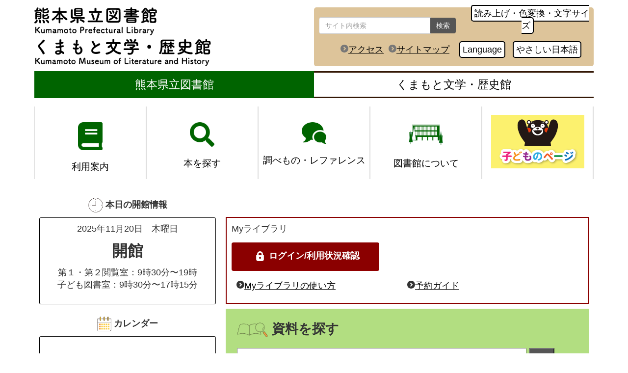

--- FILE ---
content_type: text/html; charset=UTF-8
request_url: https://www2.library.pref.kumamoto.jp/?page_id=565
body_size: 139035
content:
<!DOCTYPE html>
<html lang="ja" ng-app="NetCommonsApp">
	<head>
		<meta charset="utf-8">
		<meta http-equiv="X-UA-Compatible" content="IE=edge">
		<meta name="viewport" content="width=device-width, initial-scale=1">

		<title>県立トップページ - 熊本県立図書館　くまもと文学・歴史館</title>

		<link href="/nc_favicon.ico?1751940615" type="image/x-icon" rel="icon"/><link href="/nc_favicon.ico?1751940615" type="image/x-icon" rel="shortcut icon"/><meta name="description" content="熊本県立図書館のホームページです。"/><meta name="keywords" content="熊本県,熊本県立図書館,OPAC,蔵書検索,くまもとけんりつとしょかん"/><meta name="robots" content="index,follow"/><meta name="copyright" content="熊本県立図書館"/><meta name="author" content="熊本県立図書館"/>
	<link rel="stylesheet" type="text/css" href="/components/bootstrap/dist/css/bootstrap.min.css?1752562570"/>
	<link rel="stylesheet" type="text/css" href="/components/eonasdan-bootstrap-datetimepicker/build/css/bootstrap-datetimepicker.min.css?1608211521"/>
	<link rel="stylesheet" type="text/css" href="/css/net_commons/style.css?1751940610"/>
<link rel="stylesheet" type="text/css" href="/css/pages/style.css?1751940610"/><link rel="stylesheet" type="text/css" href="/css/boxes/style.css?1751940609"/><link rel="stylesheet" type="text/css" href="/css/workflow/style.css?1751940610"/><link rel="stylesheet" type="text/css" href="/css/calendars/calendars.css?1751940610"/><link rel="stylesheet" type="text/css" href="/css/topics/style.css?1751940610"/><link rel="stylesheet" type="text/css" href="/css/menus/style.css?1751940610"/><link rel="stylesheet" type="text/css" href="/css/plugin_manager/style.css?1751940610"/><link rel="stylesheet" type="text/css" href="/css/frames/style.css?1751940610"/><link rel="stylesheet" type="text/css" href="/css/users/style.css?1751940610"/><link rel="stylesheet" type="text/css" href="/css/user_attributes/style.css?1751940610"/><link rel="stylesheet" type="text/css" href="/css/wysiwyg/style.css?1751940610"/>
	<link rel="stylesheet" type="text/css" href="/css/bootstrap.min.css?1751940610"/>
	<link rel="stylesheet" type="text/css" href="/theme/Default/css/style.css?1751940615"/>

	<script type="text/javascript" src="/components/jquery/dist/jquery.min.js?1693229950"></script>
	<script type="text/javascript" src="/components/bootstrap/dist/js/bootstrap.min.js?1752562570"></script>
	<script type="text/javascript" src="/components/angular/angular.min.js?1649369438"></script>
	<script type="text/javascript" src="/components/angular-animate/angular-animate.js?1649369438"></script>
	<script type="text/javascript" src="/components/angular-bootstrap/ui-bootstrap-tpls.min.js?1485610379"></script>
	<script type="text/javascript" src="/js/net_commons/base.js?1751940614"></script>

<script>
NetCommonsApp.constant('NC3_URL', '');
NetCommonsApp.constant('LOGIN_USER', {"id":null});
NetCommonsApp.constant('TITLE_ICON_URL', '');
</script>


<script type="text/javascript" src="/js/boxes/boxes.js?1751940614"></script><script type="text/javascript" src="/components/moment/min/moment.min.js?1703673318"></script><script type="text/javascript" src="/components/moment/min/moment-with-locales.min.js?1703673318"></script><script type="text/javascript" src="/js/calendars/calendars.js?1751940614"></script><script type="text/javascript" src="/js/topics/topics.js?1751940614"></script><script type="text/javascript" src="/js/net_commons/title_icon_picker.js?1751940614"></script><script type="text/javascript" src="/js/menus/menus.js?1751940614"></script><script type="text/javascript" src="/js/users/users.js?1751940614"></script><script type="text/x-mathjax-config">
//<![CDATA[
MathJax.Hub.Config({
	skipStartupTypeset: true,
	tex2jax: {
		inlineMath: [['$$','$$'], ['\\\\(','\\\\)']],
		displayMath: [['\\\\[','\\\\]']]
	},
	asciimath2jax: {
		delimiters: [['$$','$$']]
	}
});

//]]>
</script><script type="text/javascript" src="/components/MathJax/MathJax.js?config=TeX-MML-AM_CHTML"></script><script type="text/javascript">
//<![CDATA[
$(document).ready(function(){
	MathJax.Hub.Queue(['Typeset', MathJax.Hub, 'nc-container']);
});

//]]>
</script>	</head>

	<body class=" body-nologgedin" ng-controller="NetCommons.base">
		
		

<header id="nc-system-header" class="nc-system-header-nologgedin">
	<nav class="navbar navbar-inverse navbar-fixed-top" role="navigation">
		<div class="container clearfix text-nowrap">
			<div class="navbar-header">
				<button type="button" class="navbar-toggle" data-toggle="collapse" data-target="#nc-system-header-navbar">
					<span class="sr-only">Toggle navigation</span>
					<span class="icon-bar"></span>
					<span class="icon-bar"></span>
					<span class="icon-bar"></span>
				</button>

				
				<a href="/" class="navbar-brand">熊本県立図書館　くまもと文学・歴史館</a>			</div>
			<div id="nc-system-header-navbar" class="navbar-collapse collapse">
				<ul class="nav navbar-nav navbar-right">
					
					
					
					
																				
																	<li>
																						<a href="/auth/login">ログイン</a>													</li>
					
				</ul>
			</div>
		</div>
	</nav>
</header>


<div id="loading" class="nc-loading" ng-show="sending" ng-cloak>
	<img src="/img/net_commons/loading.svg?1751940612" alt=""/></div>

		<main id="nc-container" class="container" ng-init="hashChange()">
			
<header id="container-header">
	
<div class="boxes-1">
	<div id="box-17">
<section class="frame panel panel-default nc-content-list plugin-announcements">
	
	<div class="panel-body block">
		

	<article>
		<!-- Google tag (gtag.js) -->
<p>
<script src="https://www.googletagmanager.com/gtag/js?id=UA-73943339-1">// <![CDATA[

// ]]></script>
<script>// <![CDATA[
window.dataLayer = window.dataLayer || [];
  function gtag(){dataLayer.push(arguments);}
  gtag('js', new Date());

  gtag('config', 'UA-73943339-1');
// ]]></script>
</p>
<style type="text/css"><!--
body {
	font-size: 18px;
	font-family: Arial, 'BIZ UDPGothic', Meiryo, メイリオ, 'Hiragino Kaku Gothic ProN', 'ヒラギノ角ゴ ProN W3', Osaka, sans-serif;
}

/* 未ログイン時 nav 非表示 */
header.nc-system-header-nologgedin {
	display: none;
}
body.body-nologgedin {
	padding-top: 0;
}

footer#nc-system-footer {
	display: none;
}

/* 未ログイン時 ヘッダー３非表示 */
body.body-nologgedin .kpl_pc_header_04 {
	display: none;
}
/* ログイン時 nav 「管理」 非表示 */
/*
header.nc-system-header-loggedin #nc-system-header-navbar>ul>li:nth-of-type(1) {
    display: none;
}
*/
/* ヘッダー・フッター非表示 */
#container-header #box-17 section:nth-of-type(n+2)
{
	display:none; 
}
.kanri-login #container-header #box-17 section:nth-of-type(n+2)
{
	display:block; 
}

/* 本文へ移動・ページトップへ移動用 */
#container-header:focus,
#container-main:focus
.container-header:focus {
	outline: none;
}
/* ヘッダー・フッター・左メニューボタン非表示 */
.body-loggedin #container-header button,
.body-loggedin #container-header .btn,
.body-loggedin #container-header .row,
.body-loggedin #container-footer button,
.body-loggedin #container-footer .btn,
.body-loggedin #container-footer .row,
.body-loggedin #container-major button,
.body-loggedin #container-major .btn
{
	display:none; 
}
.body-loggedin #container-major .panel-heading button[name="save"],
.body-loggedin #container-major .plugin-menus .panel-heading a.btn,
.body-loggedin #container-header .header_sitesearch .btn
{
    display: block;
}
.kanri-login.body-loggedin #container-header button,
.kanri-login.body-loggedin #container-header .btn,
.kanri-login.body-loggedin #container-header .row,
.kanri-login.body-loggedin #container-footer button,
.kanri-login.body-loggedin #container-footer .btn,
.kanri-login.body-loggedin #container-footer .row,
.kanri-login.body-loggedin #container-major button,
.kanri-login.body-loggedin #container-major .btn
{
	display: block;
}

/* ヘッダー部 */
.header_main_skip_link, 
.header_menu_skip_link{
	position: absolute;
	top: -999px;
	display: block;
	background: #fff;
	color: #000;	
	font-weight: bold;
	text-align: center;
	width:100%;
}

.header_main_skip_link.show,
.header_menu_skip_link.show {
	position: absolute;
	top: 0px;
	left: 0px;
	z-index:2000;
}

main.container {
	margin-top:0px;
}

.body-loggedin main.container{
	margin-top:250px;
}

ul.breadcrumb {
	display: none;
	background-color: transparent;
}

#container-header .panel-body {
	padding:0px;
}

#container-header .panel {
	margin-bottom:0px;
}

/* ウェブアクセシビリティ対応 */
/* --リンク-- */
a {
    color : #04419a;
}
a:hover {
    color : #0000ff;
}
/* --パン屑-- */
/*
.breadcrumb>.active {
    color: #333;
}
*/

/* 行間調整 */
#container-main p {
	margin: 0;
}
#container-main {
	line-height: 1.8;
}

/************************
 スマホメニュー Start
*************************/

.hamburger p {
  display : block;
  position: absolute;
  width   : 30px;
  height  : 2px ;
  left	: 11px;
  background : #fff;
  -webkit-transition: 0.3s ease-in-out;
  -moz-transition   : 0.3s ease-in-out;
  transition		: 0.3s ease-in-out;
}
.hamburger p:nth-child(1) {
  top: 8px;
}
.hamburger p:nth-child(2) {
  top: 16px;
}
.hamburger p:nth-child(3) {
  top: 24px;
}

/* スマホメニューを開いてる時のボタン */
.hamburger.active p:nth-child(1) {
  top : 16px;
  left: 11px;
  background :#000;
  -webkit-transform: rotate(-45deg);
  -moz-transform   : rotate(-45deg);
  transform		: rotate(-45deg);
}

.hamburger.active p:nth-child(2),
.hamburger.active p:nth-child(3) {
  top: 16px;
  background :#000;
  -webkit-transform: rotate(45deg);
  -moz-transform   : rotate(45deg);
  transform		: rotate(45deg);
}

.kpl_sp_header_menubtn {
  display : block;
  position: fixed;
  z-index : 3;
  right : 20px;
  top   : 20px;
  width : 52px;
  height: 52px;
  cursor: pointer;
  text-align: center;
  background-color:#ccc;
  border-radius: 4px
}
.kpl_sp_header_menubtn span {
  display : block;
  position: absolute;
  width   : 30px;
  height  : 2px ;
  left	: 11px;
  background : #BBBBBB;
  -webkit-transition: 0.3s ease-in-out;
  -moz-transition   : 0.3s ease-in-out;
  transition		: 0.3s ease-in-out;
}
.kpl_sp_header_menubtn span:nth-child(1) {
  top: 8px;
}
.kpl_sp_header_menubtn span:nth-child(2) {
  top: 16px;
}
.kpl_sp_header_menubtn span:nth-child(3) {
  top: 24px;
}
.kpl_sp_header_menubtn .menu {
  position: absolute;
  padding: 34px 0 7px;
  font-size: 11px;
  left: 4px;
}

/* スマホメニューを開いてる時のボタン */
.kpl_sp_header_menubtn.active span:nth-child(1) {
  top : 16px;
  left: 6px;
  background :#fff;
  -webkit-transform: rotate(-45deg);
  -moz-transform   : rotate(-45deg);
  transform		: rotate(-45deg);
}

.kpl_sp_header_menubtn.active span:nth-child(2),
.kpl_sp_header_menubtn.active span:nth-child(3) {
  top: 16px;
  background :#fff;
  -webkit-transform: rotate(45deg);
  -moz-transform   : rotate(45deg);
  transform		: rotate(45deg);
}

header.kpl_sp_header_top{
	position: absolute;
	top: 0;
	left: 0;
	z-index: 1000;
	width: 100%;
}
div.kpl_sp_header_logo{
	width:80%;
	display:table;
}
@media print, screen and (min-width: 392px) {
	div.kpl_sp_header_logo{
		width:auto;
	}
}
div.kpl_sp_header_logo a{
	display:table-cell;
	vertical-align: middle;
}
div.kpl_sp_header_logo a img{
	height: 80px;
	padding-left: 15px;
}


/* メニュー背景 */
nav.kpl_sp_header_menu {
  position: fixed;
  z-index : 2;
  top  : 100px;
  left : 0;
  color: #000;
  background-color:#FFFFFF;
  text-align: center;
  width: 100%;
  transform: translateX(100%);
  transition: all 0.6s;
  padding-bottom:20px;
}

nav.kpl_sp_header_menu div > a:not(.kpl_sp_header_top .ud_btn) {
    display: block;
    padding: 10px 10px;
    width: 100%;
    color: #000;
    background: #fff;
    border-bottom: 1px solid #ccc;
    display: flex;
    justify-content: space-between;
    align-items: center;
}

.kpl_sp_header_top .ud_btn{
    display: block;
}

.kpl_sp_header_top .ud_btn:hover{
    color: #000;
    background: #fff;
}

.kpl_sp_header_menu1 > div > a:after {
    transform: translateY(-25%) rotate(315deg);
    width: 7px;
    height: 7px;
    margin-left: 10px;
    border-bottom: 3px solid #333;
    border-right: 3px solid #333;
    content: '';
    transition: transform .3s;
    text-align: center;
}

nav.kpl_sp_header_menu div > a:hover {
	background: #d1ebb3;
}

nav.kpl_sp_header_menu ul {
  margin: 0 auto;
  padding: 0;
  display: flex;
  flex-direction: row;
}

.kpl_sp_header_menu2 {
    background: #ddd;
}

nav.kpl_sp_header_menu ul li {
    list-style-type: none;
    padding: 5px;
    width: 100%;
    transition: .4s all;
    float:left;
    background: #ddd;
}
nav.kpl_sp_header_menu ul li:first-child{
    display: flex;
    flex-direction: row;
    flex-wrap: nowrap;
    justify-content: space-evenly;
    align-items: center;
}

nav.kpl_sp_header_menu ul li:nth-of-type(4), 
nav.kpl_sp_header_menu ul li:nth-of-type(5){
  width: 50%;
}

nav.kpl_sp_header_menu ul li:hover{
  background :#ddd;
}

nav.kpl_sp_header_menu ul li a {
  display: block;
  color: #000;
  padding: 5px 0;
  font-size: 0.7em;
}

.kpl_sp_searchbox{
    vertical-align: top;
}

#formBoxSP button {
    background: #555555;
    border: none;
}

#formBoxSP button:hover, 
#formBoxSP button:focus {
	background:#555555;
}

/* クリックでjQueryで追加・削除 */
nav.kpl_sp_header_menu.active {
  opacity: 100;
  display: block;
   transform: translateX(0%);
}

/* かんたん検索 */
#formBoxSP.searchForm  {
	padding:10px 5px;
	width: 90%;
	margin: 0 auto;
	text-align: left;
}

#formBoxSP.searchForm .txtBox {
	width:75%;
}

#formBoxSP.searchForm .easybtn {
	/* float:right; */
}


/* スマホメニュー End */

/************************
 PCメニュー
*************************/
header.kpl_pc_header_top {
	position: absolute;
	top: 0;
	left: 0;
	z-index: 1000;
	width: 100%;
	background:#FFFFFF;
}

.kpl_pc_header_01 {
	margin-top:15px;
	/* padding-left: 15px; */
}
.kpl_pc_header_01 a {
	color: #000;
}

.kpl_pc_header_01_left {
	width:50%;
	float: left;
}
.kpl_pc_header_01_left img {
	height:120px;
}

.kpl_pc_header_01_right {
	width:50%;
	float: left;
        background-color: #DDC49A;
	border-radius: 5px;
	height: 120px;
	text-align: center;
}


.header_sitesearch {
	float: left;
	margin: 20px 10px;
	width: 50%;
}

.header_sitesearch button {
	background:#555555;
	border:none;
}
.header_sitesearch button:hover, 
.header_sitesearch button:focus {
	background:#555555;
}

.header_UDdaimojin:not(.kpl_sp_header_top .header_UDdaimojin) {
	margin: 20px 10px;
}

.header_sitemap_etc {
	margin: 20px;
	clear: both;
	text-align: right;
}

.header_link {
	margin: 5px;
	padding:5px;
	border-radius: 5px;
	text-decoration: none;
	text-align: center;
	border: 2px solid #000;
	background: #fff;
	color: #000;
        cursor: pointer;
}
.header_link:hover, 
.header_link:focus {
	text-decoration: none;
}

@media print, screen and (min-width: 992px) and (max-width: 1199px){
	.kpl_pc_header_01_left {
		width:40%;
	}
	.kpl_pc_header_01_right {
		width:60%;
	}
	.header_link {
		margin: 5px auto;
	}
}
.header_access,
.header_sitemap {
	text-decoration: underline;
	margin-right:10px;
}
.header_access::before,
.header_sitemap::before {
	content: url(https://www2.library.pref.kumamoto.jp/wysiwyg/image/download/1/5986);
}

.kpl_pc_header_02 {
	width:100%;
	height:65px;
	display: inline-block;
}

.kpl_pc_header_02 ul {
	list-style:none;
	padding:0;
}

.kpl_pc_header_02  ul  li {
	width:100%;
	margin:0;
	padding:0;
	text-align:center;
}
@media print, screen and (min-width: 768px){
	.kpl_pc_header_02  ul  li {
		width:50%;
		float:left;
	}
}

.kpl_pc_header_02 ul li a {
    text-decoration: none;
    display: block;
    padding: 8px;
    font-size: 1.3em;
}

/*★*/
.kpl_pc_header_02_kenritsu a {
	border-top: 3px solid #006400;
	border-bottom: 3px solid #006400;
	background:#006400;
	color: #fff;
}

/*★*/
.kpl_pc_header_02_bunreki a {
	border-top: 3px solid #341806;
	border-bottom: 3px solid #341806;
	background:#fff;
	color: #000;
}


.kpl_pc_header_03 {
	background:#fff;
}

.kpl_pc_header_03 .logo {
	float:left;
	width:310px;
	padding-top: 10px;
}

.kpl_pc_header_03 .aboutLibrary{
	display:block;
	width: 100%;
	margin: 5px auto;
	padding:3px 0;
	background:#fff;
	color: #000;
	border-radius: 32px;
	border: 2px solid #341806;
	text-decoration: none;
	text-align: center;
}

.kpl_pc_header_03 .aboutLibrary:hover, 
.kpl_pc_header_03 .aboutLibrary:focus {
	background: #341806;
	color: #fff;
	text-decoration: none;
}

nav.kpl_pc_header_menu {
	width:100%;
	height:134px;
	display: inline-block;
}

nav.kpl_pc_header_menu ul {
	list-style:none;
	padding:0;
	color:#000;
	margin-bottom: 0;
}

nav.kpl_pc_header_menu > ul > li {
    width: 20%;
    float: left;
    margin: 0;
    padding: 0;
    text-align: center;
    border-left: 1px solid #ddd;
    border-right: 1px solid #ddd;
}


nav.kpl_pc_header_menu > ul > li:last-of-type {
	border-right: 2px solid #ddd;
}

nav.kpl_pc_header_menu > ul > li > a {
    width: 100%;
    height: 148.28px;
    display: block;
    font-size: 1.5rem;
    padding-top: 1.2rem;
    padding-bottom: 1.2rem;
    color: #000;
    text-decoration: none;
}
/* 画面サイズが1200px以上 */
@media print, screen and (min-width: 1200px) {
	nav.kpl_pc_header_menu > ul > li > a {
		font-size:1.9rem;
	}
}
/*★*/
li.kpl_pc_header_02_bunreki > a:hover{
	color:#000;
	background:#cda16f;
}


/*★*/
nav.kpl_pc_header_menu > ul > li > a:hover {
	color:#000;
	background:#d1ebb3;
}

nav.kpl_pc_header_menu > ul > li > a span {
	display: block;
}
/*
nav.kpl_pc_header_menu > ul > li > a span.menu_img {
	margin:0px 20px;
}
*/
nav.kpl_pc_header_menu > ul > li > a span.menu_img_frame {
	background: #FFFFFF;
	border-radius: 40px;
	width: 80px;
	margin: 5px auto;
	padding:5px;
}

nav.kpl_pc_header_menu > ul > li > a span  img {
	padding:10px;
}
nav.kpl_pc_header_menu > ul > li:nth-of-type(5) > a >span img{
	padding:5px;
}

nav.kpl_pc_header_menu .kpl_pc_header_menu_sub {
	display: none;
	background: #FFFFFF;
	text-align:left;
}

ul.kpl_pc_header_menu_sub li {
    border-bottom: 1px solid #333;
    padding: 10px 5px;
}

nav.kpl_pc_header_menu > ul > li:hover .kpl_pc_header_menu_sub {
	display: block;
}

.kpl_pc_header_04 {
	height:30px;
	text-align:center;
	background:#FFF;
}
@media print, screen and (max-width:991px){
	.kpl_pc_header_04 {
		display:none;
	}
}


/* PCメニュー End */

/************************
 スマホ・PCメニュー切替
*************************/
/* ログイン時*/
body.body-loggedin header.kpl_pc_header_top,
body.body-loggedin header.kpl_sp_header_top {
	top:55px;
}
body.body-loggedin .kpl_sp_header_menubtn {
	top:75px;
}
body.body-loggedin nav.kpl_sp_header_menu {
	top:155px;
}

header.kpl_pc_header_top {
	display:none;
}
header.kpl_sp_header_top{
	display:block;
}
/* 画面サイズが992px以上 */
@media print, screen and (min-width:992px){

	header.kpl_pc_header_top {
		display:block;
	}

	header.kpl_sp_header_top{
		display:none;
	}
}


/* aリンク */
a, a:link:not (.button) {
	color: #04419a;
}


.kpl_category_menu a:hover, .kpl_category_menu a:focus,
.plugin-banners  a:hover, .plugin-banners a:focus,
.footer__mobile-image a:hover, .footer__mobile-image  a:focus
 {
	opacity:0.7;
}

/* パネル */
/* -- reset -- */
#nc-container .panel {
	background-color: transparent;
}

/* 見出し */
/* -- reset -- */
#nc-container .panel-default,
#nc-container .panel-primary,
#nc-container .panel-info
 {
	border :none;
	box-shadow: none;
}
#nc-container .panel-default>.panel-heading,
#nc-container .panel-primary>.panel-heading,
#nc-container .panel-info>.panel-heading {
	color: #333;
	background-color: transparent;
	border :none;
	border-top-left-radius: 0px;
}
#nc-container .panel-default>.panel-heading:not(.no__heading__design),
#nc-container .panel-primary>.panel-heading:not(.no__heading__design),
#nc-container .panel-info>.panel-heading:not(.no__heading__design) {
	margin: 0px 15px;
}
#container-main .plugin-announcements .panel-heading>h1,
#container-main .plugin-announcements .panel-heading>h2,
#container-main .plugin-announcements .panel-heading>h3 {
	margin: 0px;
}
#nc-container .panel-heading.no__heading__design {
	padding: 15px;
}
#nc-container .blogs_blogTitle,
#nc-container .plugin-faqs .block-title,
#nc-container .plugin-registrations .panel-body article h1{
	display: none;
}
/* ★*/
/* -- h1 --*/
#container-main .plugin-announcements.panel-default >.panel-heading:not(.no__heading__design),
#container-main .plugin-blogs.panel-default >.panel-heading:not(.no__heading__design),
#container-main .plugin-faqs.panel-default >.panel-heading:not(.no__heading__design),
#container-main .plugin-registrations.panel-default >.panel-heading:not(.no__heading__design),
#container-main .plugin-questionnaires.panel-default >.panel-heading:not(.no__heading__design),
#container-main .panel-default.frame-header-type-settings >.panel-heading,
#container-main .plugin-announcements .panel-heading>h1,
#container-main .plugin-blogs .panel-heading>h1,
#container-main .plugin-faqs .panel-heading>h1,
#container-main .plugin-announcements .panel-body article h1 {
	font-size: 1.5em;
	padding: 13px 8px;
	font-weight: bold;
	background: #FFFFFF !important;
	border-left: 5px solid #006400;
	border-bottom: 5px solid #006400;
	color: #333 !important;
}
#container-main .plugin-announcements .panel-heading>h1:empty,
#container-main .plugin-blogs .panel-heading>h1:empty,
#container-main .plugin-faqs .panel-heading>h1:empty,
#container-main .plugin-announcements .panel-body article h1:empty {
    background: none !important;
    border: none !important;
}
/* ★*/
/* -- h2 --*/
#container-main .plugin-announcements.panel-primary >.panel-heading:not(.no__heading__design),
#container-main .plugin-blogs.panel-primary >.panel-heading:not(.no__heading__design),
#container-main .plugin-registrations.panel-primary >.panel-heading:not(.no__heading__design),
#container-main .panel-primary.frame-header-type-settings >.panel-heading,
#container-main .plugin-announcements .panel-heading >h2,
#container-main .plugin-blogs .panel-heading>h2,
#container-main .plugin-announcements .panel-body article h2 {
	font-size: 1.3em;
	padding: 10px 16px 8px;
	font-weight: bold;
	background: #006400 !important;
//	border-left: 5px solid #190374;
	color: #fff !important;
	border-radius: 2px;
}
/* ★*/
/* -- h3 --*/
#container-main .plugin-announcements.panel-info >.panel-heading:not(.no__heading__design),
#container-main .panel-info.frame-header-type-settings >.panel-heading,
#container-main .plugin-announcements .panel-heading >h3,
#container-main .plugin-announcements .panel-body article h3 {
	font-size: 1.1em;
	padding: 10px 16px 8px;
	font-weight: bold;
	background: #d1ebb3 !important;
	color: #333 !important;
	border-radius: 5px;
//	border: 2px solid #000;
//	border-left: 4px solid #341806;
//	border-bottom: 2px solid #190374;
}
/* -- h4 --*/
#container-main .plugin-announcements .panel-heading >h4,
#container-main .plugin-announcements .panel-body article h4{
	font-size: 1em;
	font-weight: bold;
}
/* --ブログ用見出し --*/
/*#container-main .plugin-blogs .panel-body article h1,*/
#container-main .strong1{
	font-size: 1.5em;
}
/*#container-main .plugin-blogs .panel-body article h2,*/
#container-main .strong2{
	font-size: 1.3em;
}
/*#container-main .plugin-blogs .panel-body article h3,*/
#container-main .strong3{
	font-size: 1.1em;
}
/*#container-main .plugin-blogs .panel-body article h4,*/
#container-main .strong4{
	font-size: 1em;
}

/* -- setting --*/
#container-main .panel-default.frame-header-type-settings >.panel-heading,
#container-main .panel-primary.frame-header-type-settings >.panel-heading,
#container-main .panel-info.frame-header-type-settings >.panel-heading {
	padding: 0px;
}
/* -- table --*/
#container-main .plugin-announcements table th, 
#container-main .plugin-blogs table th {
	font-weight: bold;
	background: #FFFFFF;
	/* border: 1px solid #333; */
	word-break: break-all;
}
#container-main .plugin-announcements table td, 
#container-main .plugin-blogs table td {
	/* border: 1px solid #333; */
	word-break: break-all;
}

/* -- リスト --*/
.oitalist li {
    position: relative;
    padding-left: 20px;
}

ul.oitalist li {
    list-style: none;
    margin: 5px 0px 5px 0px;
}

.oitalist li:after {
    content: '';
    display: block;
    position: absolute;
    /* background: #ff8c00; */
    background: #190374 !important;
    width: 9px;
    height: 9px;
    top: 9px;
    left: 5px;
    transform: rotate(-45deg);
    -webkit-transform: rotate(-45deg);
    -o-transform: rotate(-45deg);
}

ul.oitalist hr {
    border: none;
    border-top: dotted 3px #AAAAAA;
    color: #FFFFFF;
    margin: 12px 0px;
}

/* メニュー */
/* -- reset -- */
#nc-container .plugin-menus .panel-body
 {
	padding: 15px 0px;
}
#nc-container .plugin-menus .list-group-item
 {
	color: #333;
	/* background-color: transparent; */
	border: none;
   /*
	border-top-left-radius: 0px;
	border-top-right-radius: 0px;
   */
}
#nc-container .plugin-menus .list-group-item.menu-tree-1,
#nc-container .plugin-menus .list-group-item.menu-tree-2,
#nc-container .plugin-menus .list-group-item.menu-tree-3,
#nc-container .plugin-menus .list-group-item.menu-tree-4,
#nc-container .plugin-menus .list-group-item.menu-tree-5 {
	margin-left: 0px;
} 
#nc-container .plugin-menus .list-group-item.menu-tree-2 {
	padding-left: 30px;
} 
#nc-container .plugin-menus .list-group-item.menu-tree-3 {
	padding-left: 50px;
} 
#nc-container .plugin-menus .list-group-item.menu-tree-4 {
	padding-left: 70px;
} 
#nc-container .plugin-menus .list-group-item.menu-tree-5 {
	padding-left: 90px;
} 


/* ★*/
/* -- メニュー（アクティブ） -- */
#nc-container .plugin-menus .list-group-item.active {
	background-color: #d1ebb3;
}
/* ★*/
/* -- メニュー（１階層目）-- */
#nc-container .plugin-menus .list-group-item:first-child {
	font-weight: bold;
	font-size: 1.5em;
	background: #006400;
	color: #fff;
}
/* -- メニュー（全て） -- */
#nc-container .plugin-menus .list-group-item {
	border: 1px solid #333;
}

/* -- カテゴリメニュー -- */
	ul.category_menu {
		list-style: none;
		display: flex;
		flex-wrap: wrap;
		justify-content: center;
		padding:0;
	}

	ul.category_menu li {
		width:100%;
		border:1px solid #EEE;
		margin-bottom:15px;
		box-shadow: 0 2px 2px 0 rgb(0 0 0 / 16%), 0 0 0 1px rgb(0 0 0 / 8%);
	}
@media print, screen and (min-width: 768px){
	ul.category_menu li {
		width:32%;
		margin-right: 1%;
	}
}
	
	ul.category_menu li a:hover {
		opacity:0.6;
	}
	
	ul.category_menu li a {
		text-decoration: none;	}
	
	ul.category_menu li span {
		display: block;
		/ *color: #333; */
	}

	ul.category_menu li .icon {
		background: #341806;
		padding: 10px 0px;
		text-align: center;
	}

	ul.category_menu li .icon .iconFrame {
		background: #FFFFFF;
		border-radius: 75px;
		width: 150px;
		margin: 5px auto;
		padding: 5px;
	}

	ul.category_menu li .icon img{
		padding: 20px;
	}

	ul.category_menu li .title {
		text-align:center;
		font-size:1.5em;
		padding: 5px 20px;
	}

	ul.category_menu li .text {
		padding: 5px 20px;
	}

/* カレンダー */
	.calendar-out-of-range {
		background-color: transparent !important;
	}
	.calendar-out-of-range .text-muted {
		color: #fff !important;
	}
	.calendar-tbl-td-today {
		border-color:#ddd !important;
	}
/* 新着 */
	article .topic-title {
		white-space: unset;
		font-size: 100%;
	}
	article.topic-row-outer .pull-left {
		line-height: 1.4;
	}
--></style>
<p>
<script src="https://cdnjs.cloudflare.com/ajax/libs/jquery-cookie/1.4.1/jquery.cookie.js" type="text/javascript"></script>
<script type="text/javascript">// <![CDATA[
//jQuery.noConflict();
	var j$ = jQuery;

//head要素を取得
const head = document.head;

//最初の子要素の前に<title>を追加
head.insertAdjacentHTML('afterBegin', '<meta name = "udlicense" content = "kmt" />');

	// 管理者ログイン時のみ表示
	var userNameTag = document.getElementById("nc-system-header-navbar").getElementsByTagName("li")[4];

	if (userNameTag != null) {
		var userName = userNameTag.innerText;
		var kanri = " システム担当者";
		
		if( userName != null && userName == kanri ){
			j$("body").addClass("kanri-login");
		}
	}
	j$(function() {
		j$('.kpl_sp_header_menubtn').click(function() {
			j$(this).toggleClass('active');
	 
			if (j$(this).hasClass('active')) {
				j$('.kpl_sp_header_menu').addClass('active');
			} else {
				j$('.kpl_sp_header_menu').removeClass('active');
			} 
		  
		});
	});

	// メニュー内を閉じておく
	j$(function() {
		j$('.kpl_sp_header_menu a[href]').click(function() {
			j$('.kpl_sp_header_menu').removeClass('active');
		   j$('.kpl_sp_header_menubtn').removeClass('active');

		});
	  });
	
	// 検索ボックス移動
	j$(function(){
		$(".header_sitesearch").html("");
		$("#container-header .plugin-searches form").appendTo(".header_sitesearch").show();
		j$('input#simple-keyword-1343').attr("placeholder", "サイト内検索");
		j$('input#simple-keyword-1343').attr("title", "サイト内検索");
		j$('.header_sitesearch button').html("検索");

		let formBoxSP = document.getElementById('formBoxSP');
		let spForm = document.querySelector('.header_sitesearch form');
		let spForm2 = spForm.cloneNode(true);
		formBoxSP.appendChild(spForm2);
	});



	
	// 本文へ移動・メニューへ移動・ページトップへ移動リンク
	j$(function() {
		
/*
		// 本文へ移動
		j$("#container-main").attr("tabindex",-1);
		j$(".header_main_skip_link").attr("href","javascript:header_main_skip()");
		j$(".header_main_skip_link").focus(function(){
			j$(this).addClass("show");
		});
		j$(".header_main_skip_link").blur(function(){
			j$(this).removeClass("show");
		});
		
		// メニューへ移動
		j$(".kpl_pc_header_menu").attr("tabindex",-1);
		j$(".header_menu_skip_link").attr("href","javascript:header_menu_skip()");
		j$(".header_menu_skip_link").focus(function(){
			j$(this).addClass("show");
		});
		j$(".header_menu_skip_link").blur(function(){
			j$(this).removeClass("show");
		});
*/
		// ページトップへ移動
		j$("#container-header").attr("tabindex",-1);
		j$(".footer__page-top-link").attr("href","javascript:footer_page_top()");
	});

	// 本文へ移動
	function header_main_skip() {
		j$(window).scrollTop(j$('#container-main').position().top);
		j$('#container-main').focus();
	}
	// メニューへ移動
	function header_menu_skip() {
		j$(window).scrollTop(j$('#container-main').position().top);
		j$('.kpl_pc_header_menu').focus();
	}
	// ページトップへ移動
	function footer_page_top() {
		j$('html,body').animate({scrollTop:0}, 'smooth');
		j$('#container-header').focus();
	}

	//ブログに表示される日時変換
	j$(function() {
		var blogDate = document.getElementsByClassName("blogs_entry_meta");
		for ( let i = 0 ; i < blogDate.length ; i++ ) {
			if( blogDate[i].innerHTML.match(/[0-9]{1,2}:[0-9]{2}/)){
				//日時表示の場合
				blogDate[i].innerHTML = blogDate[i].innerHTML.replace(/([0-9]{1,2})[^時]([0-9]{2})/,"$1時$2分");
			} else { 
				//日付表示の場合
				blogDate[i].innerHTML = blogDate[i].innerHTML.replace(/([^0-9]{2}[0-9]{2})[^年]([0-9]{2})/,"$1月$2日").replace(/([[0-9]{4})[^年]([0-9]{2})[^月]([0-9]{2})/,"$1年$2月$3日");
			}
		}
	});

	// 表示幅の調節
	j$(function() {
		change_height_width_for_window_size();
	});

	// 画面サイズ変更時
	j$(window).resize(function(){
		change_height_width_for_window_size();
	});
	
	function change_height_width_for_window_size(){
		var h = document.getElementsByClassName("navbar")[0].clientHeight;
		j$('.kpl_pc_header_top').css({
			top:h
		});
		
		var m = document.getElementsByClassName("kpl_pc_header_top")[0].clientHeight;
		var sumHeight = m + h;
		
		var msp = document.getElementsByClassName("kpl_sp_header_top")[0].clientHeight;
		
		if( m > 0){
			document.getElementsByTagName("main")[0].style.marginTop = sumHeight + "px";
		} else {
			document.getElementsByTagName("main")[0].style.marginTop = msp + "px";
		}
	};

	// パンくずリスト移動・表示制御
	j$( function() {
		// 自動入力される空白削除
		j$("#pankuzu").html("");
		
		var kplTopPath = '/';
		var kplTopPathSet = '/setting/';
		
		//トップページではパンくず非表示
		if( location.pathname != kplTopPath && location.pathname != kplTopPathSet ){
			j$('ul.breadcrumb').appendTo("#pankuzu").show();
		}
	});
	
	j$(function(){
		// h1挿入
		j$('.body-nologgedin #container-main .plugin-topics .panel-heading').each(function(index, element){
			j$(element).addClass("no__heading__design");
			j$span_html = j$(element).children('span').html();
			if(j$span_html != undefined) {
				j$(element).html('<h1>' +j$span_html + '</h1>');
			}
		})
		j$('.body-nologgedin #container-main .plugin-blogs .panel-default>.panel-heading').each(function(index, element){
			j$(element).addClass("no__heading__design");
			j$span_html = j$(element).children('span').html();
			if(j$span_html != undefined) {
				j$(element).html('<h1>' +j$span_html + '</h1>');
			}
		})
		j$('.body-nologgedin #container-main .plugin-faqs .panel-heading').each(function(index, element){
			j$(element).addClass("no__heading__design");
			j$span_html = j$(element).children('span').html();
			if(j$span_html != undefined) {
				j$(element).html('<h1>' +j$span_html + '</h1>');
			}
		})
		j$('.body-nologgedin #container-main .plugin-announcements.panel-default>.panel-heading').each(function(index, element){
			j$(element).addClass("no__heading__design");
			j$span_html = j$(element).children('span').html();
			if(j$span_html != undefined) {
				j$(element).html('<h1>' +j$span_html + '</h1>');
			}
		})
		// h2挿入
		j$('.body-nologgedin #container-main .plugin-announcements.panel-primary>.panel-heading').each(function(index, element){
			j$(element).addClass("no__heading__design");
			j$span_html = j$(element).children('span').html();
			if(j$span_html != undefined) {
				j$(element).html('<h2>' +j$span_html + '</h2>');
			}
		})
		j$('.body-nologgedin #container-main .plugin-blogs .panel-primary>.panel-heading').each(function(index, element){
			j$(element).addClass("no__heading__design");
			j$span_html = j$(element).children('span').html();
			if(j$span_html != undefined) {
				j$(element).html('<h2>' +j$span_html + '</h2>');
			}
		})
		// h3挿入
		j$('.body-nologgedin #container-main .plugin-announcements.panel-info>.panel-heading').each(function(index, element){
			j$(element).addClass("no__heading__design");
			j$span_html = j$(element).children('span').html();
			if(j$span_html != undefined) {
				j$(element).html('<h3>' +j$span_html + '</h3>');
			}
		})
	});
j$(function(){
  j$(".ud_btn").click(function(){
    // fadeBクラスをフェードイン/ダウンさせる
    j$(".ud").fadeToggle('slow');
  });

j$(".ud").append('<ul><li><a id="udd_size"><img alt="拡大・縮小" /></a></li><li><a id="udd_margin"><img alt="行間の拡大" /></a></li>'
+ '<li><a id="udd_color"><img alt="色の変更" /></a></li><li><a id="udd_filter"><img alt="画像色の反転" /></a></li>'
+ '<li><a id="udd_ttsreplay"><img alt="戻る" /></a></li><li><a id="udd_ttsprev"><img alt="戻る" /></a></li>'
+ '<li><a id="udd_ttsstop"><img alt="停止" /></a></li><li><a id="udd_ttsplay"><img alt="再生" /></a></li>'
+ '<li><a id="udd_ttsnext"><img alt="次へ" /></a></li><li><a id="udd_ttsvol"><img alt="音量" /></a></li>'
+ '<li><a id="udd_ttsspeed"><img alt="速さ" /></a></li><li><a id="udd_ttsvoice"><img alt="本文の声" /></a></li>'
+ '<li><a id="udd_ttsalt"><img alt="画像読上げ" /></a></li><li><a id="udd_ttstextdisplay"><img alt="テキスト拡大表示" /></a></li>'
+ '<li><a id="udd_furigana"><img alt="ふりがな" /></a></li><li><a id="udd_romaji"><img alt="ローマ字" /></a></li>'
+ '<li><a id="udd_reset"><img alt="リセット" /></a></li><li><a id="udd_help"><img alt="使い方" /></a></li></ul>');
});


	//PC SP判別してリンク先を変更
	j$(function(){
		var agent = navigator.userAgent;
	 	if(agent.search(/iPhone/) != -1 || agent.search(/iPod/) != -1 || agent.search(/Android/) != -1){
			// 簡易検索(大人用・子ども用)
			j$('div#formBox>form').each(function() {
				try{
					var rep= null;
					var rep= j$(this).attr('action');
					var rep= rep.replace('https://www.library.pref.kumamoto.jp/winj/opac/','https://www.library.pref.kumamoto.jp/winj/sp/');
					j$(this).attr('action',rep);
				}catch(e){
				}
			});
			// その他
			j$('a:not(.nochange)').each(function() {
				try{
					var rep= null;
					var rep= j$(this).attr('href');
					if(rep.includes('search-contents.do') || rep.includes('www.library.pref.kumamoto.jp/winj2/')){
					}else{
						var rep= rep.replace('https://www.library.pref.kumamoto.jp/winj/opac/','https://www.library.pref.kumamoto.jp/winj/sp/').replace("dispatch=/opac/","dispatch=/sp/");
						j$(this).attr('href',rep);
					}
				}catch(e){
				}
			});
		}
	});
// ]]></script>
<script src="https://aspud.daimojin.com/ud5asp/ud_dai5c/ud5c.js" type="text/javascript"></script>
<!-- Script End --></p>
<!-- 熊本県立図書館 pc用 start --><header class="kpl_pc_header_top">
<div class="kpl_pc_header_04">
<div class="container clearfix"><span class="col-md-4"><a href="https://www2.library.pref.kumamoto.jp/community/0c54ee07e5cfa14662a195ad30428002">県立職員用ルームへ</a></span> <span class="col-md-4"><a href="https://www2.library.pref.kumamoto.jp/setting/community/8aa92c24adaff2edfc6c8b93e809a044">市町村トップページへ</a></span> <span class="col-md-4"><a href="https://www2.library.pref.kumamoto.jp/setting/community/c2bfb5aa24a976fcc23d942242c262ec">学校トップページへ</a></span></div>
</div>
<div class="kpl_pc_header_01">
<div class="container clearfix">
<div class="kpl_pc_header_01_left">
<p><a href="https://www2.library.pref.kumamoto.jp/"><img title="" src="https://www2.library.pref.kumamoto.jp/wysiwyg/image/download/1/5882/big" alt="熊本県立図書館　くまもと文学・歴史館" hspace="0" vspace="0" /></a></p>
</div>
<div class="kpl_pc_header_01_right">
<div class="header_sitesearch">&nbsp;</div>
<div class="header_UDdaimojin"><a class="ud_btn header_link">読み上げ・色変換・文字サイズ</a></div>
<div class="header_sitemap_etc"><a class="header_access" href="https://www2.library.pref.kumamoto.jp/access">アクセス</a><a class="header_sitemap" href="https://www2.library.pref.kumamoto.jp/sitemap">サイトマップ</a> <a class="header_link" href="https://www2.library.pref.kumamoto.jp/language">Language</a> <a class="header_link" href="https://www2.library.pref.kumamoto.jp/easyJapanese">やさしい日本語</a></div>
</div>
</div>
<div class="kpl_pc_header_02">
<div class="container clearfix">
<ul>
<li class="kpl_pc_header_02_kenritsu"><a href="https://www2.library.pref.kumamoto.jp/">熊本県立図書館</a></li>
<li class="kpl_pc_header_02_bunreki"><a href="https://www2.library.pref.kumamoto.jp/bunreki">くまもと文学・歴史館</a></li>
</ul>
</div>
</div>
<div class="kpl_pc_header_03">
<div class="container clearfix"><nav class="kpl_pc_header_menu">
<ul><!--★-->
<li><a href="https://www2.library.pref.kumamoto.jp/cat1"><span class="menu_img"><span class="menu_img_frame"><img class="img-responsive nc3-img nc3-img-block" title="" src="https://www2.library.pref.kumamoto.jp/wysiwyg/image/download/1/5895/big" alt="" data-size="big" data-position="" data-imgid="2255" /></span></span><span class="menu_title">利用案内</span></a>
<ul class="kpl_pc_header_menu_sub">
<li><a href="https://www2.library.pref.kumamoto.jp/cat1/cat1">図書館案内</a></li>
<li><a href="https://www2.library.pref.kumamoto.jp/cat1/cat2">館内マップ</a></li>
<li><a href="https://www2.library.pref.kumamoto.jp/cat1/cat3">サービスについて</a></li>
<li><a href="https://www2.library.pref.kumamoto.jp/cat1/cat16">くまもとデジタルギャラリーの利用</a></li>
<li><a href="https://www2.library.pref.kumamoto.jp/cat1/cat5">バリアフリーサービス</a></li>
<li><a href="https://www2.library.pref.kumamoto.jp/cat1/cat6">各種申込書</a></li>
</ul>
</li>
<li><a href="https://www2.library.pref.kumamoto.jp/cat2"><span class="menu_img"><span class="menu_img_frame"><img class="img-responsive nc3-img nc3-img-block" title="" src="https://www2.library.pref.kumamoto.jp/wysiwyg/image/download/1/5896/big" alt="" data-size="big" data-position="" data-imgid="2253" /></span></span><span class="menu_title">本を探す</span></a>
<ul class="kpl_pc_header_menu_sub">
<li><a href="https://www2.library.pref.kumamoto.jp/cat2/cat1">蔵書検索</a></li>
<li><a href="https://www2.library.pref.kumamoto.jp/cat2/cat2">県内横断検索</a></li>
<li><a href="https://www2.library.pref.kumamoto.jp/cat2/cat3">所蔵雑誌記事検索</a></li>
<li><a href="https://www2.library.pref.kumamoto.jp/cat2/cat4">新聞・雑誌</a></li>
<li><a href="https://www2.library.pref.kumamoto.jp/cat2/cat5">新着資料</a></li>
<li><a href="https://www2.library.pref.kumamoto.jp/cat2/cat6">くまもとデジタルギャラリー</a></li>
<li><a href="https://www2.library.pref.kumamoto.jp/cat2/cat10">電子図書館</a></li>
<li><a href="https://www2.library.pref.kumamoto.jp/cat2/cat7">郷土資料について</a></li>
<li><a href="https://www2.library.pref.kumamoto.jp/cat2/cat8">山崎文庫・雑誌コレクション</a></li>
<li><a href="https://www2.library.pref.kumamoto.jp/cat2/cat9">本の探し方について</a></li>
</ul>
</li>
<li><a href="https://www2.library.pref.kumamoto.jp/cat3"><span class="menu_img"><span class="menu_img_frame"><img class="img-responsive nc3-img nc3-img-block" title="" src="https://www2.library.pref.kumamoto.jp/wysiwyg/image/download/1/5897/big" alt="" data-size="big" data-position="" data-imgid="5860" /></span></span><span class="menu_title">調べもの・レファレンス</span></a>
<ul class="kpl_pc_header_menu_sub">
<li><a href="https://www2.library.pref.kumamoto.jp/cat3/cat1">レファレンスとは </a></li>
<li><a href="https://www2.library.pref.kumamoto.jp/cat3/cat2">レファレンス申し込み</a></li>
<li><a href="https://www2.library.pref.kumamoto.jp/cat3/cat3">レファレンス事例</a></li>
<li><a href="https://www2.library.pref.kumamoto.jp/cat3/cat4">郵送複写サービスについて</a></li>
<li><a href="https://www2.library.pref.kumamoto.jp/cat3/cat5">相互貸借について</a></li>
<li><a href="https://www2.library.pref.kumamoto.jp/cat3/cat6">ビジネス支援について</a></li>
</ul>
</li>
<li><a href="https://www2.library.pref.kumamoto.jp/cat4"><span class="menu_img"><span class="menu_img_frame"><img class="img-responsive nc3-img nc3-img-block" style="padding: 0;" title="" src="https://www2.library.pref.kumamoto.jp/wysiwyg/image/download/1/5996/big" alt="" data-size="big" data-position="" /></span></span><span class="menu_title">図書館について</span></a>
<ul class="kpl_pc_header_menu_sub">
<li><a href="https://www2.library.pref.kumamoto.jp/cat4/cat1">沿革</a></li>
<li><a href="https://www2.library.pref.kumamoto.jp/cat4/cat2">法規・要綱</a></li>
<li><a href="https://www2.library.pref.kumamoto.jp/cat4/cat3">規約</a></li>
<li><a href="https://www2.library.pref.kumamoto.jp/cat4/cat4">熊本県立図書館運営基本方針等</a></li>
<li><a href="https://www2.library.pref.kumamoto.jp/cat4/cat5">要覧</a></li>
<li><a href="https://www2.library.pref.kumamoto.jp/cat4/cat6">図書館協議会について</a></li>
</ul>
</li>
<li><a href="https://www2.library.pref.kumamoto.jp/cat5"><span class="menu_img"><img class="img-responsive nc3-img nc3-img-block" title="" src="https://www2.library.pref.kumamoto.jp/wysiwyg/image/download/1/6075" alt="こどものページ" data-size="big" data-position="" data-imgid="2707" /></span></a>
<ul class="kpl_pc_header_menu_sub">
<li><a href="https://www2.library.pref.kumamoto.jp/cat5/cat1">図書館のつかい方</a></li>
<li><a href="https://www2.library.pref.kumamoto.jp/cat5/cat2">しらべものをする </a></li>
<li><a href="https://www2.library.pref.kumamoto.jp/cat5/cat3">おはなし会・イベント</a></li>
<li><a href="https://www2.library.pref.kumamoto.jp/cat5/cat4">今月のてんじ</a></li>
<li><a href="https://www2.library.pref.kumamoto.jp/cat5/cat1/cat1">くまもとの文学とれきしのへや</a></li>
</ul>
</li>
</ul>
</nav></div>
</div>
</div>
</header><!-- 熊本県立図書館 pc用 end ,sp用 start --><header class="kpl_sp_header_top">
<div class="kpl_sp_header_logo"><a href="https://www2.library.pref.kumamoto.jp"><img class="img-responsive nc3-img nc3-img-block" title="" src="https://www2.library.pref.kumamoto.jp/wysiwyg/image/download/1/5882/big" alt="熊本県立図書館　くまもと文学・歴史館" data-size="big" data-position="" data-imgid="1695" /></a></div>
<div class="kpl_pc_header_02">
<div class="container clearfix">
<ul>
<li class="kpl_pc_header_02_kenritsu"><a href="https://www2.library.pref.kumamoto.jp/">熊本県立図書館</a></li>
<li class="kpl_pc_header_02_bunreki"><a href="https://www2.library.pref.kumamoto.jp/bunreki">くまもと文学・歴史館</a></li>
</ul>
</div>
</div>
<div class="kpl_sp_header_menubtn hamburger">
<p>&nbsp;</p>
<p>&nbsp;</p>
<p>&nbsp;</p>
<div class="menu">メニュー</div>
</div>
<nav class="kpl_sp_header_menu">
<div class="kpl_sp_header_menu1">
<ul>
<ul><!--★--></ul>
</ul>
<div><a href="https://www2.library.pref.kumamoto.jp/cat1">利用案内</a></div>
<div><a href="https://www2.library.pref.kumamoto.jp/cat2">本を探す</a></div>
<div><a href="https://www2.library.pref.kumamoto.jp/cat3">調べもの・レファレンス</a></div>
<div><a href="https://www2.library.pref.kumamoto.jp/cat4">図書館について</a></div>
<div><a href="https://www2.library.pref.kumamoto.jp/cat5">子どものページ</a></div>
</div>
<div class="kpl_sp_header_menu2">
<div id="formBoxSP" class="searchForm clearfix">&nbsp;</div>
<div class="header_UDdaimojin"><a class="ud_btn header_link">読み上げ・色変換・文字サイズ</a></div>
<ul>
<li><a class="header_sitemap" href="https://www2.library.pref.kumamoto.jp/sitemap">サイトマップ</a></li>
<li><a class="header_link" href="https://www2.library.pref.kumamoto.jp/language">Language</a></li>
<li><a class="header_link" href="https://www2.library.pref.kumamoto.jp/easyJapanese">やさしい日本語</a></li>
</ul>
</div>
</nav></header>
<div class="ud">&nbsp;</div>
<style><!--
.ud {
    display: none;
    position: fixed;
    width: 100%;
    top: auto;
    bottom: 0;
    left: 0;
    border-top: 1px solid #ccc;
    border-right: none;
    background: #fff;
    z-index: 1100;
}
.ud ul {
    max-width: 100%;
    display: flex;
    flex-wrap: wrap;
    justify-content: center;
    padding: 0;
}
.ud li {
    display: inline-block;
    margin: 0 0 12px 12px;
}
--></style>
<p>&nbsp;</p>
<div id="pankuzu">&nbsp;</div>	</article>
	</div>
</section>

<section class="frame panel panel-default nc-content-list plugin-menus">
	
	<div class="panel-body block">
		<nav ng-controller="MenusController">
<ul class="breadcrumb">
	<li class="active">県立トップページ</li></ul>

</nav>	</div>
</section>

<section class="frame panel panel-default nc-content-list plugin-searches">
	
	<div class="panel-body block">
		
<header>
	<form action="/searches/searches/search" ng-submit="submit($event)" novalidate="novalidate" id="searchForm" method="get" accept-charset="utf-8">		<input type="hidden" name="frame_id" value="1343" id="frame_id"/>
		<div class="input-group">
			<input name="keyword" id="simple-keyword-1343" class="form-control allow-submit" placeholder="フリーワード" type="text"/><div class="has-error"></div>			<span class="input-group-btn">
				<button class="btn btn-info btn-workflow" type="submit"><span class="glyphicon glyphicon-search" aria-hidden="true"></span> <span class="hidden">検索</span></button>			</span>
		</div>
	</form></header>	</div>
</section>
</div></div>
</header>

			<div class="row">
				<div id="container-main" role="main" class="col-md-12">
<div class="boxes-3">
	<div id="box-16">
<section id="frame-2563" class="frame panel-none nc-content-list plugin-announcements">
	
	<div class="panel-body block">
		

	<article>
		<div id="opnengInofoWrapper" class="col-md-4">
<div id="opnengInofoWrapperSub"><!-- 開館情報 -->
<div><img class="img-responsive nc3-img nc3-img-block" title="" src="https://www2.library.pref.kumamoto.jp/wysiwyg/image/download/1/5950/big" alt="" data-size="big" data-position="" data-imgid="5950" /> <strong>本日の開館情報</strong></div>
<div class="openingInfo">
<div id="openingInfoToday">&nbsp;</div>
<div id="openingInfoContents">
<div id="openingInfoContentsMain">&nbsp;</div>
<div id="openingInfoContentsSub">&nbsp;</div>
</div>
</div>
</div>
<div id="calendarWrapperSub"><!-- カレンダー -->
<div><img class="img-responsive nc3-img nc3-img-block" title="" src="https://www2.library.pref.kumamoto.jp/wysiwyg/image/download/1/5951/big" alt="" data-size="big" data-position="" data-imgid="5950" /> <strong>カレンダー</strong></div>
<div class="kpl_calendar">&nbsp;</div>
</div>
</div>
<div id="searchWrapper" class="col-md-8">
<div id="searchWrapperSub">
<div class="portalSite">
<div>Myライブラリ</div>
<div>
<p class="my-library__button"><a href="https://www.library.pref.kumamoto.jp/winj/opac/login.do?lang=ja&amp;dispatch=/opac/mylibrary.do"><img class="img-responsive nc3-img" style="width: 20px;" title="" src="https://www2.library.pref.kumamoto.jp/wysiwyg/image/download/1/6073/thumb" alt="" data-position="" data-size="thumb" />ログイン/利用状況確認</a></p>
</div>
<div>
<ul class="my-library-list">
<li><a href="https://www2.library.pref.kumamoto.jp/cat6">Myライブラリの使い方</a></li>
<li><a href="https://www2.library.pref.kumamoto.jp/cat6/cat2">予約ガイド</a></li>
</ul>
</div>
</div>
<div class="searchContents">
<div class="searchContentsTitle"><img class="img-responsive nc3-img nc3-img-block" title="" src="https://www2.library.pref.kumamoto.jp/wysiwyg/image/download/1/5952/big" alt="" data-size="big" data-position="" data-imgid="5950" /> 資料を探す</div>
<div id="formBox" class="searchForm clearfix"><form class="sideForm" action="https://www.library.pref.kumamoto.jp/winj/opac/search-standard.do?lang=ja" method="post" name="SearchForm"><input class="txtBox" name="txt_word" type="text" value="" /> <input class="easybtn" name="submit_btn_searchEasy" type="submit" value="検索" /> <input name="hid_word_column" type="hidden" value="fulltext" /> <input style="display: none;" name="txt_dummy" type="text" value="" /></form></div>
<div class="searchLists"><a href="https://www.library.pref.kumamoto.jp/winj/opac/search-detail.do?lang=ja">詳細検索</a> <a href="https://www.library.pref.kumamoto.jp/winj/opac/newly.do?lang=ja">新着資料</a> <a href="https://uf-pub01.ufinity.jp/cassV3/cassrh.do?sc_locale=ja&amp;tenantId=kuma_plib&amp;mode=detail">県内図書館横断検索</a> <a href="https://www.library.pref.kumamoto.jp/winj/opac/search-contents.do?lang=ja">雑誌記事検索</a> <a href="https://www2.library.pref.kumamoto.jp/cat2/cat4/cat1">新聞見出し検索</a> <a href="https://www2.library.pref.kumamoto.jp/cat2/cat4">新聞・雑誌</a> <a href="https://www2.library.pref.kumamoto.jp/cat2/cat6" target="_blank" rel="noopener noreferrer">くまもとデジタルギャラリー</a> <a href="https://www2.library.pref.kumamoto.jp/cat2/cat10">電子図書館</a></div>
</div>
</div>
</div>
<script type="text/javascript">// <![CDATA[
var j$ = jQuery;
	
	j$(function(){
		// 開館情報を表示
		var now = new Date();
		var week = ['日', '月', '火', '水', '木', '金', '土'];

		var y = now.getFullYear();
		var m = now.getMonth() + 1;
		var d = now.getDate();
		var w = now.getDay()
		var nowDate = y + "年" + m + "月" + d + "日　"+  week[w] + "曜日";

		j$("#openingInfoToday").text(nowDate);

		j$(".plugin-calendars td.calendar-col-small-day:not(.calendar-out-of-range)").each(function( index, element ) {
			var color = j$(element).css('background-color');
			var calendar_day = j$(element).find('span');
			/* (ヘッダ部にも同条件判定あり) */
			if(color != "rgba(0, 0, 0, 0)"){
				j$(element).addClass("opl_cal_kyukanbi");
				if(calendar_day.text() == d) {
					j$('#openingInfoContentsMain').addClass('openingInfoHoliday');
					j$('#openingInfoContentsMain').html("<div id='openingInfoContentsMainContents'>休館</div>");
		   		}
			} else {
				if(calendar_day.text() == d) {
					j$('#openingInfoContentsMain').html("<div id='openingInfoContentsMainContents'>開館</div>");
					if (calendar_day.is('.calendar-sunday') || calendar_day.is('.calendar-saturday')) {
						j$('#openingInfoContentsSub').html('9時30分～17時15分');
					} else {
						j$('#openingInfoContentsSub').html('第１・第２閲覧室：9時30分〜19時<br/>⼦ども図書室：9時30分〜17時15分');
					}
		   		}
			}
		})
		
		// カレンダーを移動
		j$(".kpl_calendar").html("");
		j$("#frame-2564").appendTo(".kpl_calendar").show();
	});
// ]]></script>
<style><!--
#opnengInofoWrapper {
		padding-top:10px;
	}
	
	#opnengInofoWrapperSub {
		text-align: center;
	}

	#searchWrapper {
		padding: 0px 10px;
	}

	#calendarWrapperSub {
		text-align: center;
		padding: 10px;
	}
@media print, screen and (min-width:992px) and (max-width:1199px) {
	#opnengInofoWrapper {
		padding-top:0px;
	}
	#searchWrapper {
		width: 100%;
	}
	/*
	#searchWrapperSub,
	#calendarWrapperSub {
		width: 100%;
	}
	*/
}
	#searchWrapperSub,
	#calendarWrapperSub {
		padding-right: 0px;
		padding-left: 0px;
	}
	#searchWrapperSub {
		padding-bottom: 15px;
	}
@media print, screen and (min-width: 1200px) {
	#opnengInofoWrapper {
		padding-top:0px;
	}
}
	
	/* 開館情報 */
	#opnengInofoWrapperSub2sub1 {
		padding:10px;
		background:#f6f6f7;
		height:226px;
		font-size: 0.9em;
	}
	#opnengInofoWrapperSub2sub2 {
		text-align: center;
	}
	#opnengInofoWrapperSub2sub2 img {
		width:100%;
		height:auto;
	}
	
@media print, screen and (min-width:992px) {
	#opnengInofoWrapperSub2 {
		padding:0px !important;
	}
	
	#opnengInofoWrapperSub2sub2 {
		text-align: right;
	}
	#opnengInofoWrapperSub2sub2 img {
		height:226px;
	}
}
@media print, screen and (min-width:992px) and (max-width:1199px) {
	#opnengInofoWrapper {
		width: 100%;
	}
}
	#opnengInofoWrapper {
		padding-right: 0px;
		padding-left: 0px;
	}
	
	#opnengInofoWrapperSub > div > img {
		height: 30px;
	}

	.openingInfo {
		border-radius: 3px;
		border: 1px solid #000;
		text-align: center;
		padding:10px;
		margin:10px 10px 15px 10px;
	}
@media print, screen and (min-width:992px) {
	.openingInfo {
		margin-bottom:19px;
		height: 177px;
	}
}
	
	#openingInfoContentsMain {
		font-weight: bold;
	}

	#openingInfoContentsMainContents {
		margin: 5px auto;
		padding:5px 0px 4px 0px;
		font-size: 1.8em;
	}
	
	.openingInfoHoliday {
		color: #d60000 !important;
	}
	
	.openingInfo {
		border-radius: 3px;
		border: 1px solid #000;
		text-align: center;
		padding:10px;
		margin-bottom:15px;
	}
	

	
	/* カレンダー */
	#calendarWrapperSub > div > img {
		height: 30px;
	}

	.kpl_calendar {
		border-radius: 3px;
		border: 1px solid #000;
		text-align: center;
		padding:10px;
		margin:10px;
	}

	#frame-2564 .panel-heading {
		text-align: center;
	}
	
	#frame-2564 .calendar-smonthly-div tr td>div:nth-child(n + 2){
		display:none;
	}
	
	/* 検索 */
	.searchContents {
		display: flex;
		flex-wrap: wrap;
		padding:15px;
		background:#b2de81;
	}

@media print, screen and (min-width:992px) {
	.searchContents {
		padding:13px;
	}
}
	
	.searchContentsTitle {
		width: 98%;
		padding: 10px 10px;
		font-weight: bold;
		font-size: 1.5em;
		text-align: center;
	}
@media print, screen and (min-width:768px) {
	.searchContentsTitle {
		text-align: left;
	}
}
	
	.searchContentsTitle img{
		height: 30px;
	}


	#formBox.searchForm	{
		padding:10px;
		width: 100%;
	}

	#formBox.searchForm .txtBox {
		width:85%;
		height: 45px;
	}
@media print, screen and (max-width:500px) {
	#formBox.searchForm .txtBox {
		width:70%;
	}
}


	#formBox.searchForm .easybtn {
		background: #555555;
		color: #fff;
		height: 45px;
	}

	.searchContentsWebopac {
		width: 98%;
		padding:10px;
		font-size: 1.1em;
		text-align: center;
		float:left;
	}
@media print, screen and (min-width:768px) {
	.searchContentsWebopac {
		width: 200px;
		text-align: right;
	}
}
	
	.searchContentsWebopac a {
		background:#006400;
		color: #fff;
		border-radius: 32px;
		padding:5px 30px;
		text-decoration: none;
	}
	
	.searchLists {
		display: flex;
		flex-wrap: wrap;
		justify-content: space-evenly;
		padding-top:5px;
		padding-bottom:5px;
	}
	
	.searchLists a {
		width:95%;
		position: relative;
		background: #006400;
		border: 2px solid #006400;
		box-sizing: border-box;
		padding: 5px;
		letter-spacing: 0.1em;
		line-height: 1.3;
		text-align: center;
		text-decoration: none;
		transition-duration: 0.3s;
		color: #fff;
		margin-bottom:20px;
		padding:10px 10px;
	}

	.searchLists a:nth-of-type(7), 
	.searchLists a:nth-of-type(8){
		border-radius: 32px;
		background: #DDC49A;
		color: #000;
	}
@media print, screen and (min-width:768px) {
	.searchLists a {
		width: 48%;
	}
}

	.searchContents a:hover,
	.searchContents a:focus {
		background: #fff;
		color: #000;
	}
	
	.searchContents a:nth-of-type(7):hover,
	.searchContents a:nth-of-type(7):focus,
	.searchContents a:nth-of-type(8):hover,
	.searchContents a:nth-of-type(8)::focus {
		background: #006400;
		color: #fff;
	}

	.searchContents a:hover:before,
	.searchContents a:focus:before {
		border-top: 2px solid #fff;
		border-right: 2px solid #fff;
	}
	
	/* マイライブラリ */
	.portalSite {
		border: 2px solid #8b0000;
		margin-top: 39px;
		margin-bottom: 10px;
		padding: 10px;
	}
@media print, screen and (min-width:768px) {
	.portalSite {
		height: 177px
	}
}

	.my-library__button {
		margin-top: 15px !important;
		display: inline-block;
	}

	.my-library__button a{
		color: #fff !important;
		text-decoration: none !important;
		font-weight: bold;
		text-align: center;
		background: #8b0000;
		border-radius: 4px;
		padding-top: 10px;
		padding-bottom: 10px;
		padding-left: 40px;
		padding-right: 40px;
		display: block;
		position: relative;
		box-shadow: 0 2px 0 0 #910000;
		-webkit-box-shadow: 0 2px 0 0 #910000;
		-moz-box-shadow: 0 2px 0 0 #910000;
	}

	.my-library__button a:hover, .my-library__button a:focus, .my-library__button a:active {
		opacity: 0.8;
		color: #fff;
		font-weight: bold;
		text-decoration: none;
	}
	
	.my-library-list {
		display: flex;
		justify-content: space-evenly;
		flex-wrap: wrap;
		list-style: none;
		padding: 10px;
		text-align:left;
	}
	.my-library-list li {
		margin: 10px 0px;
		width: 50%;
	}
@media print, screen and (max-width:500px) {
	.my-library-list li {
		width: 100%;
	}
}

	.my-library-list li a {
		color:#000;
		text-decoration: underline;
	}

	.my-library-list li a::before {
		content: url(https://www2.library.pref.kumamoto.jp/wysiwyg/image/download/1/5987);
	}
--></style>	</article>
	</div>
</section>

<section id="frame-2564" class="frame panel panel-default nc-content-list plugin-calendars">
	
	<div class="panel-body block">
		
			
				
	<article ng-controller="CalendarsDetailEdit" class="block-setting-body" id="CalendarSmallMonthly" class="calendar-small-monthly">
		<div class="row">
			<div class="col-xs-12 text-center calendar-smonthly-div calendar-small-title">
				<a href="/calendars/calendars/index/?frame_id=2564&amp;style=largemonthly&amp;area_code=001"><div class="h2"><small>2025年</small> 11月</div></a>			</div>
		</div>

		<div class="calendar-smonthly-div">
			<table>
				<tbody>
				<tr>
					<td class='calendar-col-small-day-head'><span class='calendar-sunday h4'>日</span></td>
					<td class='calendar-col-small-day-head'><span class='h4'>月</span></td>
					<td class='calendar-col-small-day-head'><span class='h4'>火</span></td>
					<td class='calendar-col-small-day-head'><span class='h4'>水</span></td>
					<td class='calendar-col-small-day-head'><span class='h4'>木</span></td>
					<td class='calendar-col-small-day-head'><span class='h4'>金</span></td>
					<td class='calendar-col-small-day-head'><span class='calendar-saturday h4'>土</span></td>
				</tr>
				<tr><td class='calendar-col-small-day calendar-out-of-range calendar-plan-list' data-url='/calendars/calendars/index?frame_id=2564&style=daily&tab=list&area_code=001&year=2025&month=10&day=26'><div><span class='text-center text-muted'>26</span></div><div>&nbsp</div></td><td class='calendar-col-small-day calendar-out-of-range calendar-plan-list' data-url='/calendars/calendars/index?frame_id=2564&style=daily&tab=list&area_code=001&year=2025&month=10&day=27'><div><span class='text-center text-muted'>27</span></div><div>&nbsp</div></td><td class='calendar-col-small-day calendar-out-of-range calendar-plan-list' data-url='/calendars/calendars/index?frame_id=2564&style=daily&tab=list&area_code=001&year=2025&month=10&day=28'><div><span class='text-center text-muted'>28</span></div><div>&nbsp</div></td><td class='calendar-col-small-day calendar-out-of-range calendar-plan-list' data-url='/calendars/calendars/index?frame_id=2564&style=daily&tab=list&area_code=001&year=2025&month=10&day=29'><div><span class='text-center text-muted'>29</span></div><div>&nbsp</div></td><td class='calendar-col-small-day calendar-out-of-range calendar-plan-list' data-url='/calendars/calendars/index?frame_id=2564&style=daily&tab=list&area_code=001&year=2025&month=10&day=30'><div><span class='text-center text-muted'>30</span></div><div>&nbsp</div></td><td class='calendar-col-small-day calendar-out-of-range calendar-plan-list' data-url='/calendars/calendars/index?frame_id=2564&style=daily&tab=list&area_code=001&year=2025&month=10&day=31'><div><span class='text-center text-muted'>31</span></div><div>&nbsp</div></td><td class='calendar-col-small-day calendar-plan-list '  style="background-color: transparent" data-url='/calendars/calendars/index?frame_id=2564&style=daily&tab=list&area_code=001&year=2025&month=11&day=1'><div><span class='text-center calendar-saturday'>1</span></div><div>&nbsp</div></td></tr><tr><td class='calendar-col-small-day calendar-plan-list '  style="background-color: transparent" data-url='/calendars/calendars/index?frame_id=2564&style=daily&tab=list&area_code=001&year=2025&month=11&day=2'><div><span class='text-center calendar-sunday'>2</span></div><div>&nbsp</div></td><td class='calendar-col-small-day calendar-plan-list '  style="background-color: transparent" data-url='/calendars/calendars/index?frame_id=2564&style=daily&tab=list&area_code=001&year=2025&month=11&day=3'><div><span class='text-center calendar-sunday'>3</span></div><div>&nbsp</div></td><td class='calendar-col-small-day calendar-plan-list '  style="background-color: #F7C894" data-url='/calendars/calendars/index?frame_id=2564&style=daily&tab=list&area_code=001&year=2025&month=11&day=4'><div><span class='text-center '>4</span></div><div>&nbsp</div></td><td class='calendar-col-small-day calendar-plan-list '  style="background-color: transparent" data-url='/calendars/calendars/index?frame_id=2564&style=daily&tab=list&area_code=001&year=2025&month=11&day=5'><div><span class='text-center '>5</span></div><div>&nbsp</div></td><td class='calendar-col-small-day calendar-plan-list '  style="background-color: transparent" data-url='/calendars/calendars/index?frame_id=2564&style=daily&tab=list&area_code=001&year=2025&month=11&day=6'><div><span class='text-center '>6</span></div><div>&nbsp</div></td><td class='calendar-col-small-day calendar-plan-list '  style="background-color: transparent" data-url='/calendars/calendars/index?frame_id=2564&style=daily&tab=list&area_code=001&year=2025&month=11&day=7'><div><span class='text-center '>7</span></div><div>&nbsp</div></td><td class='calendar-col-small-day calendar-plan-list '  style="background-color: transparent" data-url='/calendars/calendars/index?frame_id=2564&style=daily&tab=list&area_code=001&year=2025&month=11&day=8'><div><span class='text-center calendar-saturday'>8</span></div><div>&nbsp</div></td></tr><tr><td class='calendar-col-small-day calendar-plan-list '  style="background-color: transparent" data-url='/calendars/calendars/index?frame_id=2564&style=daily&tab=list&area_code=001&year=2025&month=11&day=9'><div><span class='text-center calendar-sunday'>9</span></div><div>&nbsp</div></td><td class='calendar-col-small-day calendar-plan-list '  style="background-color: transparent" data-url='/calendars/calendars/index?frame_id=2564&style=daily&tab=list&area_code=001&year=2025&month=11&day=10'><div><span class='text-center '>10</span></div><div>&nbsp</div></td><td class='calendar-col-small-day calendar-plan-list '  style="background-color: #F7C894" data-url='/calendars/calendars/index?frame_id=2564&style=daily&tab=list&area_code=001&year=2025&month=11&day=11'><div><span class='text-center '>11</span></div><div>&nbsp</div></td><td class='calendar-col-small-day calendar-plan-list '  style="background-color: transparent" data-url='/calendars/calendars/index?frame_id=2564&style=daily&tab=list&area_code=001&year=2025&month=11&day=12'><div><span class='text-center '>12</span></div><div>&nbsp</div></td><td class='calendar-col-small-day calendar-plan-list '  style="background-color: transparent" data-url='/calendars/calendars/index?frame_id=2564&style=daily&tab=list&area_code=001&year=2025&month=11&day=13'><div><span class='text-center '>13</span></div><div>&nbsp</div></td><td class='calendar-col-small-day calendar-plan-list '  style="background-color: transparent" data-url='/calendars/calendars/index?frame_id=2564&style=daily&tab=list&area_code=001&year=2025&month=11&day=14'><div><span class='text-center '>14</span></div><div>&nbsp</div></td><td class='calendar-col-small-day calendar-plan-list '  style="background-color: transparent" data-url='/calendars/calendars/index?frame_id=2564&style=daily&tab=list&area_code=001&year=2025&month=11&day=15'><div><span class='text-center calendar-saturday'>15</span></div><div>&nbsp</div></td></tr><tr><td class='calendar-col-small-day calendar-plan-list '  style="background-color: transparent" data-url='/calendars/calendars/index?frame_id=2564&style=daily&tab=list&area_code=001&year=2025&month=11&day=16'><div><span class='text-center calendar-sunday'>16</span></div><div>&nbsp</div></td><td class='calendar-col-small-day calendar-plan-list '  style="background-color: transparent" data-url='/calendars/calendars/index?frame_id=2564&style=daily&tab=list&area_code=001&year=2025&month=11&day=17'><div><span class='text-center '>17</span></div><div>&nbsp</div></td><td class='calendar-col-small-day calendar-plan-list '  style="background-color: #F7C894" data-url='/calendars/calendars/index?frame_id=2564&style=daily&tab=list&area_code=001&year=2025&month=11&day=18'><div><span class='text-center '>18</span></div><div>&nbsp</div></td><td class='calendar-col-small-day calendar-plan-list '  style="background-color: transparent" data-url='/calendars/calendars/index?frame_id=2564&style=daily&tab=list&area_code=001&year=2025&month=11&day=19'><div><span class='text-center '>19</span></div><div>&nbsp</div></td><td class='calendar-col-small-day calendar-plan-list calendar-tbl-td-today'  style="background-color: transparent" data-url='/calendars/calendars/index?frame_id=2564&style=daily&tab=list&area_code=001&year=2025&month=11&day=20'><div><span class='text-center '>20</span></div><div>&nbsp</div></td><td class='calendar-col-small-day calendar-plan-list '  style="background-color: transparent" data-url='/calendars/calendars/index?frame_id=2564&style=daily&tab=list&area_code=001&year=2025&month=11&day=21'><div><span class='text-center '>21</span></div><div>&nbsp</div></td><td class='calendar-col-small-day calendar-plan-list '  style="background-color: transparent" data-url='/calendars/calendars/index?frame_id=2564&style=daily&tab=list&area_code=001&year=2025&month=11&day=22'><div><span class='text-center calendar-saturday'>22</span></div><div>&nbsp</div></td></tr><tr><td class='calendar-col-small-day calendar-plan-list '  style="background-color: transparent" data-url='/calendars/calendars/index?frame_id=2564&style=daily&tab=list&area_code=001&year=2025&month=11&day=23'><div><span class='text-center calendar-sunday'>23</span></div><div>&nbsp</div></td><td class='calendar-col-small-day calendar-plan-list '  style="background-color: transparent" data-url='/calendars/calendars/index?frame_id=2564&style=daily&tab=list&area_code=001&year=2025&month=11&day=24'><div><span class='text-center calendar-sunday'>24</span></div><div>&nbsp</div></td><td class='calendar-col-small-day calendar-plan-list '  style="background-color: #F7C894" data-url='/calendars/calendars/index?frame_id=2564&style=daily&tab=list&area_code=001&year=2025&month=11&day=25'><div><span class='text-center '>25</span></div><div>&nbsp</div></td><td class='calendar-col-small-day calendar-plan-list '  style="background-color: transparent" data-url='/calendars/calendars/index?frame_id=2564&style=daily&tab=list&area_code=001&year=2025&month=11&day=26'><div><span class='text-center '>26</span></div><div>&nbsp</div></td><td class='calendar-col-small-day calendar-plan-list '  style="background-color: transparent" data-url='/calendars/calendars/index?frame_id=2564&style=daily&tab=list&area_code=001&year=2025&month=11&day=27'><div><span class='text-center '>27</span></div><div>&nbsp</div></td><td class='calendar-col-small-day calendar-plan-list '  style="background-color: #F7C894" data-url='/calendars/calendars/index?frame_id=2564&style=daily&tab=list&area_code=001&year=2025&month=11&day=28'><div><span class='text-center '>28</span></div><div>&nbsp</div></td><td class='calendar-col-small-day calendar-plan-list '  style="background-color: transparent" data-url='/calendars/calendars/index?frame_id=2564&style=daily&tab=list&area_code=001&year=2025&month=11&day=29'><div><span class='text-center calendar-saturday'>29</span></div><div>&nbsp</div></td></tr><tr><td class='calendar-col-small-day calendar-plan-list '  style="background-color: transparent" data-url='/calendars/calendars/index?frame_id=2564&style=daily&tab=list&area_code=001&year=2025&month=11&day=30'><div><span class='text-center calendar-sunday'>30</span></div><div>&nbsp</div></td><td class='calendar-col-small-day calendar-out-of-range calendar-plan-list' data-url='/calendars/calendars/index?frame_id=2564&style=daily&tab=list&area_code=001&year=2025&month=12&day=1'><div><span class='text-center text-muted'>1</span></div><div>&nbsp</div></td><td class='calendar-col-small-day calendar-out-of-range calendar-plan-list' data-url='/calendars/calendars/index?frame_id=2564&style=daily&tab=list&area_code=001&year=2025&month=12&day=2'><div><span class='text-center text-muted'>2</span></div><div>&nbsp</div></td><td class='calendar-col-small-day calendar-out-of-range calendar-plan-list' data-url='/calendars/calendars/index?frame_id=2564&style=daily&tab=list&area_code=001&year=2025&month=12&day=3'><div><span class='text-center text-muted'>3</span></div><div>&nbsp</div></td><td class='calendar-col-small-day calendar-out-of-range calendar-plan-list' data-url='/calendars/calendars/index?frame_id=2564&style=daily&tab=list&area_code=001&year=2025&month=12&day=4'><div><span class='text-center text-muted'>4</span></div><div>&nbsp</div></td><td class='calendar-col-small-day calendar-out-of-range calendar-plan-list' data-url='/calendars/calendars/index?frame_id=2564&style=daily&tab=list&area_code=001&year=2025&month=12&day=5'><div><span class='text-center text-muted'>5</span></div><div>&nbsp</div></td><td class='calendar-col-small-day calendar-out-of-range calendar-plan-list' data-url='/calendars/calendars/index?frame_id=2564&style=daily&tab=list&area_code=001&year=2025&month=12&day=6'><div><span class='text-center text-muted'>6</span></div><div>&nbsp</div></td></tr>				</tbody>
			</table>
	  </div>
	  <div class="calendar-small-monthly-legend">
		<ul class="calendar-open-hours-legend-list">
			<li>
			<div class="calendar-open-hours-legend" style="background-color: transparent">&nbsp;</div>
			<span>開館</span>
		</li>
			<li>
			<div class="calendar-open-hours-legend" style="background-color: #F7C894">&nbsp;</div>
			<span>通常休館</span>
		</li>
	</ul>
	  </div>
		<div id="CalendarSmallMonthlyLoading" style="display: none" class="calendar-small-monthly-loading">
			<img src="/img/net_commons/loading.svg?1751940612" alt=""/>		</div>
	</article>
	</div>
</section>

<section id="frame-2561" class="frame panel-none nc-content-list plugin-announcements">
			<div class="panel-heading clearfix">
						<span>重要なお知らせ</span>

					</div>
	
	<div class="panel-body block">
		

	<article>
		<p><span style="font-size: 14pt;"><strong>ーリンク:【重要】令和7年度　<a href="https://www2.library.pref.kumamoto.jp/blogs/blog_entries/view/1944/aaa68f848d2e824a3459ece87d6d85ee?frame_id=2160">特別整理（蔵書点検）</a>に伴う休館のお知らせ</strong></span></p>
<p>&nbsp;</p>
<p><span style="font-size: 14pt;">ーリンク：<a href="https://www2.library.pref.kumamoto.jp/blogs/blog_entries/view/1944/0c2e26e2588e5df290fe50672b2025ae?frame_id=2160">開館時の入館についてのお願い</a>ー</span></p>
<p>&nbsp;</p>	</article>
	</div>
</section>

<section id="frame-2560" class="frame panel-none nc-content-list plugin-announcements">
	
	<div class="panel-body block">
		

	<article>
		<!-- 新着タブ Start -->
<div id="newsTabWrapper" class="group">
<ul>
<li id="tab_sintyaku" class="tab is_active" tabindex="0">新着情報</li>
<li id="tab_news" class="tab" tabindex="0">お知らせ</li>
<li id="tab_tenji" class="tab" tabindex="0">展示</li>
<li id="tab_event" class="tab" tabindex="0">イベント</li>
<li id="tab_bunreki" class="tab" tabindex="0">文学・歴史館</li>
</ul>
<div>
<div id="content_sintyaku" class="panel is_show">&nbsp;</div>
<div id="content_news" class="panel"><a href="https://www2.library.pref.kumamoto.jp/news">お知らせ一覧</a></div>
<div id="content_tenji" class="panel"><a href="https://www2.library.pref.kumamoto.jp/tenji">展示一覧</a></div>
<div id="content_event" class="panel"><a href="https://www2.library.pref.kumamoto.jp/event">イベント一覧</a></div>
<div id="content_bunreki" class="panel">&nbsp;</div>
</div>
</div>
<script>// <![CDATA[
var j$ = jQuery; 

j$(function(){

	// 新着の各記事を移動

	j$("#content_sintyaku").prepend(j$("#topic-frame-2559"));
	j$("#content_news").prepend(j$("#topic-frame-2558"));
	j$("#content_tenji").prepend(j$("#topic-frame-2557"));
	j$("#content_event").prepend(j$("#topic-frame-2556"));
	j$("#content_bunreki").prepend(j$("#topic-frame-2554"));

	//タブ切替表示
	j$('.tab').click(function(){
		const group = j$(this).parents('.group');
		group.find('.is_active').removeClass('is_active');
		j$(this).addClass('is_active');
		group.find('.is_show').removeClass('is_show');
		const index = j$(this).index();
		group.find(".panel").eq(index).addClass('is_show');
	});
	
	// TabをEnterでクリックする
	j$(".tab").keypress(function(e){
		if(e.which == 13){
			j$(this).click();
		}
	});
	
	////////////////////////////////////////////////////////////////////
	// 新着プラグインの日時形式を変更
	// yyyy/mm/dd → yyyy年mm月dd日　前年以前に投稿された記事
	// mm/dd → mm月dd日　今年投稿された記事
	// hh:mm →　hh時mm分　今日投稿された記事
	////////////////////////////////////////////////////////////////////
	j$(function(){

		// ページ読み込み終了時
	    chgDatatype_news();
	    
	    // 新着の「もっと見る」クリック時の動作
		// 監視対象のノードを取得
		const monitored = document.getElementById('frame-2560');

		if (monitored != null) {
	    	const observer = new MutationObserver( function(mutations) {
	    		mutations.forEach(function(mutation) {
					observer.disconnect(); // 監視を中止する
					chgDatatype_news();
					observer.observe(monitored, config);
	    		});
			});
		
		const config = {subtree: true,childList:true};
		observer.observe(monitored, config);
		
		}

	}); 

	// 新着プラグイン 時刻時間表示のアクセシビリティ対応
	function chgDatatype_news () {

		//新着に表示される日時の取得
		var newsDate = document.getElementsByClassName("topic-datetime");
		
		for ( let i = 0 ; i < newsDate.length ; i++ ) {

			if( newsDate[i].innerHTML.match("/") || newsDate[i].innerHTML.match("月") ){
				//日付表示の場合
				newsDate[i].innerHTML = newsDate[i].innerHTML.replace(/([^0-9]{2}[0-9]{2})[^月]([0-9]{2})/,"$1月$2日").replace(/([[0-9]{4})[^年]([0-9]{2})[^月]([0-9]{2})/,"$1年$2月$3日");
			} else { 
				//日時表示の場合
				newsDate[i].innerHTML = newsDate[i].innerHTML.replace(/([0-9]{1,2})[^時]([0-9]{2})/,"$1時$2分");
			}
		}
	}
});
// ]]></script>
<style><!--
/* トップページ全体 */
	#container-main .panel {
		margin-bottom:0px;
	}
	.body-loggedin #container-main button,
	.body-loggedin #container-main .btn {
		display:none !important; 
	}
	/* 重要なおしらせはログイン時編集可 */
	.body-loggedin #container-main #frame-2561 .panel-body .pull-right a,
	.body-loggedin #container-main #content_sintyaku .btn,
	.body-loggedin #container-main #content_news .btn,
	.body-loggedin #container-main #content_tenji .btn,
	.body-loggedin #container-main #content_event .btn,
	.body-loggedin #container-main #content_bunreki .btn {
		display: block !important; 
	}
	.kanri-login.body-loggedin #container-main button,
	.kanri-login.body-loggedin #container-main .btn {
		display: block !important; 
	}
	.panel-body {
		padding: 15px 0;
	}
	/* 行間調整 */
	#container-main {
		line-height: 1.4;
	}
	/* 重要なお知らせ */
	#frame-2561 {
		background:#8b0000 !important;
		color: #fff;
		border: 2px solid #8b0000;
		margin: 0px;
	}
@media screen and (min-width:1198px) {
	#frame-2561 {
		margin: 0px 10px 20px 10px;
	}
}
	#frame-2561 .panel-heading {
		padding: 13px;
		font-weight: bold;
	}
	#frame-2561 .panel-body {
		background: #fff;
		padding: 20px;
		color: #000;
	}

	/* 新着タブ */
	#newsTabWrapper {
		margin-top:2rem; 
		margin: 10px;
	}

	#newsTabWrapper .panel {
		display:none;
		padding: 10px 10px;
	}
	
	#newsTabWrapper .panel > a{
		display: block;
		padding: 15px;
		text-align: center;
		background: #f0f0f0;
		text-decoration: none;
	}

	#newsTabWrapper .panel > a{
	  display: flex;
	  justify-content: space-between;
	  align-items: center;
	  margin: 0 auto;
	  padding: 1em 1.5em;
	  width: 80%;
	  color: #333;
	  font-size: 100%;
	  font-weight: 700;
	  background-color: #d1ebb3;
	  transition: 0.3s;
	  border-radius: 5px;
	}
	#newsTabWrapper .panel > a::after{
	  content: '';
	  width: 0;
	  height: 0;
	  border-style: solid;
	  border-width: 6px 0 6px 10px;
	  border-color: transparent transparent transparent #333333;
	  transition: 0.3s;
	}

	#newsTabWrapper .panel > a:hover{
	  text-decoration: none;
	  background-color: #006400;
	  color: #FFF;
	  border-radius: 5px;
	}

	#newsTabWrapper .panel > a:hover::after{
		transform: translateX(5px);
	}

	#newsTabWrapper ul{
		display: flex;
		padding: 0;
		min-width: 100%;
		width: -moz-fit-content;
		width: fit-content;
		list-style: none;
		flex-wrap:nowrap;
		justify-content:space-around;
		paddding:0;
	}

	#newsTabWrapper ul li{
		width: 23%;
		padding:10px 5px;
		background:#ffffff;
		border-top:4px solid #006400;
		border-right: 4px solid #006400;
		border-left: 4px solid #006400;
		border-bottom:none;
		text-align: center;
		display: -webkit-box;
		display: -ms-flexbox;
		-webkit-box-align: center;
		-ms-flex-align: center;
		align-items: center;
		-webkit-box-pack: center;
		-ms-flex-pack: center;
		justify-content: center;
		border-radius: 5px 5px 0 0;
		cursor: pointer;
	}

	div#newsTabWrapper .btn-info {
	    background: #d1ebb3;
	    color: #333;
	    border: none;
	    font-size: 1.0em !important;
	}

	div#newsTabWrapper div#content_bunreki .btn-info {
	    background: #cda16f;
	    color: #333;
	}
@media screen and (min-width:768px) {
	#newsTabWrapper ul li{
		width: 18%;
		font-size: 1.3em;
	}
}

	#newsTabWrapper ul #tab_bunreki {
		border-top:4px solid #341806;
		border-right: 4px solid #341806;
		border-left: 4px solid #341806;
	}

	#frame-2559,
	#frame-2558,
	#frame-2557,
	#frame-2556,
	#frame-2554 {
		display:none;
	}

	.kanri-login #frame-2559,
	.kanri-login #frame-2558,
	.kanri-login #frame-2557,
	.kanri-login #frame-2556,
	.kanri-login #frame-2554 {
		display:block;
	}
	
	.is_active{
		background: #006400;
	}
	
	.is_show {
		display:block !important;
	}
	
	.tab {
		display: flex;
		display: -webkit-box;
		display: -ms-flexbox;
		border-bottom: 1px solid #97C1E5;
	}
	
	.tab.is_active{
		color:#ffffff;
		background: #006400 !important;
		border-top:4px solid #006400;
		border-right: 4px solid #006400;
		border-left: 4px solid #006400;
		border-bottom:none;
	}
	
	#tab_bunreki.tab.is_active{
		background: #341806 !important;
	}
--></style>
<!-- 新着タブ End -->	</article>
	</div>
</section>

<section id="frame-2559" class="frame panel panel-default nc-content-list plugin-topics">
			<div class="panel-heading clearfix">
						<span>新着</span>

					</div>
	
	<div class="panel-body block">
		

<header>
			
<span class="btn-group">
	<button type="button" class="btn btn-default dropdown-toggle" data-toggle="dropdown" aria-expanded="false">
		5件		<span class="caret"></span>
	</button>
	<ul class="dropdown-menu" role="menu">
					<li>
				<a href="/topics/topics/index/limit:1?frame_id=2559">1件</a>			</li>
					<li>
				<a href="/topics/topics/index/limit:5?frame_id=2559">5件</a>			</li>
					<li>
				<a href="/topics/topics/index/limit:10?frame_id=2559">10件</a>			</li>
					<li>
				<a href="/topics/topics/index/limit:20?frame_id=2559">20件</a>			</li>
					<li>
				<a href="/topics/topics/index/limit:50?frame_id=2559">50件</a>			</li>
					<li>
				<a href="/topics/topics/index/limit:100?frame_id=2559">100件</a>			</li>
			</ul>
</span>
	
	
	</header>


<article id="topic-frame-2559"
			ng-controller="TopicsController" ng-init="initialize({&quot;named&quot;:{&quot;page&quot;:&quot;1&quot;},&quot;paging&quot;:{&quot;page&quot;:1,&quot;current&quot;:5,&quot;count&quot;:701,&quot;prevPage&quot;:false,&quot;nextPage&quot;:true,&quot;pageCount&quot;:141,&quot;limit&quot;:5,&quot;queryScope&quot;:null},&quot;params&quot;:{&quot;frame_id&quot;:&quot;2559&quot;}}); hashChange();" ng-cloak>
			
<article class="topic-row-outer">
	<div class="clearfix">
		<div class="pull-left topic-title">
						<a href="https://www2.library.pref.kumamoto.jp/blogs/blog_entries/view/1948/608de28045519d123a6e41330c3de822?frame_id=2134" ng-click="link($event)">
				【文歴】展示替えに伴う展示室1の閉室について			</a>
		</div>

		<div class="pull-left topic-status" ng-show="">
					</div>

		
					<div class="pull-left topic-datetime">
				11/17			</div>
		
		
		
			</div>
	</article>
			
<article class="topic-row-outer">
	<div class="clearfix">
		<div class="pull-left topic-title">
						<a href="https://www2.library.pref.kumamoto.jp/blogs/blog_entries/view/1944/aaa68f848d2e824a3459ece87d6d85ee?frame_id=2160" ng-click="link($event)">
				【重要】令和7年度　特別整理（蔵書点検）に伴う休館のお知らせ			</a>
		</div>

		<div class="pull-left topic-status" ng-show="">
					</div>

		
					<div class="pull-left topic-datetime">
				11/14			</div>
		
		
		
			</div>
	</article>
			
<article class="topic-row-outer">
	<div class="clearfix">
		<div class="pull-left topic-title">
						<a href="https://www2.library.pref.kumamoto.jp/blogs/blog_entries/view/2209/fbbc42509e16c8e411794e7a7e645f51?frame_id=2555" ng-click="link($event)">
				【展示】第１閲覧室１１月展示について			</a>
		</div>

		<div class="pull-left topic-status" ng-show="">
					</div>

		
					<div class="pull-left topic-datetime">
				11/06			</div>
		
		
		
			</div>
	</article>
			
<article class="topic-row-outer">
	<div class="clearfix">
		<div class="pull-left topic-title">
						<a href="https://www2.library.pref.kumamoto.jp/blogs/blog_entries/view/1947/5e821b006ddbc4496c4794dc117ecd4b?frame_id=2096" ng-click="link($event)">
				【イベント】令和7年度（2025年度）たのしい絵本展の開催について			</a>
		</div>

		<div class="pull-left topic-status" ng-show="">
					</div>

		
					<div class="pull-left topic-datetime">
				11/01			</div>
		
		
		
			</div>
	</article>
			
<article class="topic-row-outer">
	<div class="clearfix">
		<div class="pull-left topic-title">
						<a href="https://www2.library.pref.kumamoto.jp/blogs/blog_entries/view/1947/ee0f49f4b7280e640fb29e602bc80395?frame_id=2096" ng-click="link($event)">
				【イベント】11月のおはなし会について			</a>
		</div>

		<div class="pull-left topic-status" ng-show="">
					</div>

		
					<div class="pull-left topic-datetime">
				10/31			</div>
		
		
		
			</div>
	</article>
	
	
<article class="topic-row-outer" ng-repeat="item in topics track by $index">
	<div class="clearfix">
		<div class="pull-left topic-title">
			<a ng-href="{{item.Topic.url}}" ng-click="link($event)">
				{{item.Topic.display_title}}
			</a>
		</div>

		<div class="pull-left topic-status" ng-show="(item.Topic.display_status !== '')">
			<span ng-bind-html="item.Topic.display_status | ncHtmlContent"></span>
		</div>

		
					<div class="pull-left topic-datetime">
				{{item.Topic.display_publish_start}}
			</div>
		
		
		
			</div>

	</article>

	<div class="form-group" ng-show="paging.nextPage">
		<button type="button" class="btn btn-info btn-block btn-sm" ng-click="more()">
			もっと見る		</button>
	</div>
</article>
	</div>
</section>

<section id="frame-2558" class="frame panel panel-default nc-content-list plugin-topics">
			<div class="panel-heading clearfix">
						<span>お知らせ</span>

					</div>
	
	<div class="panel-body block">
		

<header>
			
<span class="btn-group">
	<button type="button" class="btn btn-default dropdown-toggle" data-toggle="dropdown" aria-expanded="false">
		5件		<span class="caret"></span>
	</button>
	<ul class="dropdown-menu" role="menu">
					<li>
				<a href="/topics/topics/index/limit:1?frame_id=2558">1件</a>			</li>
					<li>
				<a href="/topics/topics/index/limit:5?frame_id=2558">5件</a>			</li>
					<li>
				<a href="/topics/topics/index/limit:10?frame_id=2558">10件</a>			</li>
					<li>
				<a href="/topics/topics/index/limit:20?frame_id=2558">20件</a>			</li>
					<li>
				<a href="/topics/topics/index/limit:50?frame_id=2558">50件</a>			</li>
					<li>
				<a href="/topics/topics/index/limit:100?frame_id=2558">100件</a>			</li>
			</ul>
</span>
	
	
	</header>


<article id="topic-frame-2558"
			ng-controller="TopicsController" ng-init="initialize({&quot;named&quot;:{&quot;page&quot;:&quot;1&quot;},&quot;paging&quot;:{&quot;page&quot;:1,&quot;current&quot;:5,&quot;count&quot;:431,&quot;prevPage&quot;:false,&quot;nextPage&quot;:true,&quot;pageCount&quot;:87,&quot;limit&quot;:5,&quot;queryScope&quot;:null},&quot;params&quot;:{&quot;frame_id&quot;:&quot;2558&quot;}}); hashChange();" ng-cloak>
			
<article class="topic-row-outer">
	<div class="clearfix">
		<div class="pull-left topic-title">
						<a href="https://www2.library.pref.kumamoto.jp/blogs/blog_entries/view/1944/aaa68f848d2e824a3459ece87d6d85ee?frame_id=2160" ng-click="link($event)">
				【重要】令和7年度　特別整理（蔵書点検）に伴う休館のお知らせ			</a>
		</div>

		<div class="pull-left topic-status" ng-show="">
					</div>

		
					<div class="pull-left topic-datetime">
				11/14			</div>
		
		
		
			</div>
	</article>
			
<article class="topic-row-outer">
	<div class="clearfix">
		<div class="pull-left topic-title">
						<a href="https://www2.library.pref.kumamoto.jp/blogs/blog_entries/view/1944/a60da2151733ade99f077e0b6b3175cf?frame_id=2160" ng-click="link($event)">
				【重要】電話機の不具合について			</a>
		</div>

		<div class="pull-left topic-status" ng-show="">
					</div>

		
					<div class="pull-left topic-datetime">
				10/18			</div>
		
		
		
			</div>
	</article>
			
<article class="topic-row-outer">
	<div class="clearfix">
		<div class="pull-left topic-title">
						<a href="https://www2.library.pref.kumamoto.jp/blogs/blog_entries/view/1944/7b744fbcb2a71a86ad815da46b708225?frame_id=2160" ng-click="link($event)">
				【お知らせ】熊本市立図書館での返却について			</a>
		</div>

		<div class="pull-left topic-status" ng-show="">
					</div>

		
					<div class="pull-left topic-datetime">
				09/07			</div>
		
		
		
			</div>
	</article>
			
<article class="topic-row-outer">
	<div class="clearfix">
		<div class="pull-left topic-title">
						<a href="https://www2.library.pref.kumamoto.jp/blogs/blog_entries/view/1944/41a0f8ed25a7e936167c2274e9eb18b5?frame_id=2160" ng-click="link($event)">
				【インターネット予約貸出サービス】熊本市立図書館での受取休止...			</a>
		</div>

		<div class="pull-left topic-status" ng-show="">
					</div>

		
					<div class="pull-left topic-datetime">
				09/03			</div>
		
		
		
			</div>
	</article>
			
<article class="topic-row-outer">
	<div class="clearfix">
		<div class="pull-left topic-title">
						<a href="https://www2.library.pref.kumamoto.jp/blogs/blog_entries/view/1944/fcdf6c47750e9c1017b3541cf286ca5e?frame_id=2160" ng-click="link($event)">
				【解消しました】留守番電話機能の不具合について			</a>
		</div>

		<div class="pull-left topic-status" ng-show="">
					</div>

		
					<div class="pull-left topic-datetime">
				08/17			</div>
		
		
		
			</div>
	</article>
	
	
<article class="topic-row-outer" ng-repeat="item in topics track by $index">
	<div class="clearfix">
		<div class="pull-left topic-title">
			<a ng-href="{{item.Topic.url}}" ng-click="link($event)">
				{{item.Topic.display_title}}
			</a>
		</div>

		<div class="pull-left topic-status" ng-show="(item.Topic.display_status !== '')">
			<span ng-bind-html="item.Topic.display_status | ncHtmlContent"></span>
		</div>

		
					<div class="pull-left topic-datetime">
				{{item.Topic.display_publish_start}}
			</div>
		
		
		
			</div>

	</article>

	<div class="form-group" ng-show="paging.nextPage">
		<button type="button" class="btn btn-info btn-block btn-sm" ng-click="more()">
			もっと見る		</button>
	</div>
</article>
	</div>
</section>

<section id="frame-2557" class="frame panel panel-default nc-content-list plugin-topics">
			<div class="panel-heading clearfix">
						<span>展示</span>

					</div>
	
	<div class="panel-body block">
		

<header>
			
<span class="btn-group">
	<button type="button" class="btn btn-default dropdown-toggle" data-toggle="dropdown" aria-expanded="false">
		5件		<span class="caret"></span>
	</button>
	<ul class="dropdown-menu" role="menu">
					<li>
				<a href="/topics/topics/index/limit:1?frame_id=2557">1件</a>			</li>
					<li>
				<a href="/topics/topics/index/limit:5?frame_id=2557">5件</a>			</li>
					<li>
				<a href="/topics/topics/index/limit:10?frame_id=2557">10件</a>			</li>
					<li>
				<a href="/topics/topics/index/limit:20?frame_id=2557">20件</a>			</li>
					<li>
				<a href="/topics/topics/index/limit:50?frame_id=2557">50件</a>			</li>
					<li>
				<a href="/topics/topics/index/limit:100?frame_id=2557">100件</a>			</li>
			</ul>
</span>
	
	
	</header>


<article id="topic-frame-2557"
			ng-controller="TopicsController" ng-init="initialize({&quot;named&quot;:{&quot;page&quot;:&quot;1&quot;},&quot;paging&quot;:{&quot;page&quot;:1,&quot;current&quot;:5,&quot;count&quot;:54,&quot;prevPage&quot;:false,&quot;nextPage&quot;:true,&quot;pageCount&quot;:11,&quot;limit&quot;:5,&quot;queryScope&quot;:null},&quot;params&quot;:{&quot;frame_id&quot;:&quot;2557&quot;}}); hashChange();" ng-cloak>
			
<article class="topic-row-outer">
	<div class="clearfix">
		<div class="pull-left topic-title">
						<a href="https://www2.library.pref.kumamoto.jp/blogs/blog_entries/view/2209/fbbc42509e16c8e411794e7a7e645f51?frame_id=2555" ng-click="link($event)">
				【展示】第１閲覧室１１月展示について			</a>
		</div>

		<div class="pull-left topic-status" ng-show="">
					</div>

		
					<div class="pull-left topic-datetime">
				11/06			</div>
		
		
		
			</div>
	</article>
			
<article class="topic-row-outer">
	<div class="clearfix">
		<div class="pull-left topic-title">
						<a href="https://www2.library.pref.kumamoto.jp/blogs/blog_entries/view/2209/79f6c52a2ec46149274b67147876c73c?frame_id=2555" ng-click="link($event)">
				【展示】11月子ども図書室展示について			</a>
		</div>

		<div class="pull-left topic-status" ng-show="">
					</div>

		
					<div class="pull-left topic-datetime">
				10/31			</div>
		
		
		
			</div>
	</article>
			
<article class="topic-row-outer">
	<div class="clearfix">
		<div class="pull-left topic-title">
						<a href="https://www2.library.pref.kumamoto.jp/blogs/blog_entries/view/2209/1865a695d92caad799150fd412b8fb0f?frame_id=2555" ng-click="link($event)">
				【展示】第2閲覧室展示について			</a>
		</div>

		<div class="pull-left topic-status" ng-show="">
					</div>

		
					<div class="pull-left topic-datetime">
				10/22			</div>
		
		
		
			</div>
	</article>
			
<article class="topic-row-outer">
	<div class="clearfix">
		<div class="pull-left topic-title">
						<a href="https://www2.library.pref.kumamoto.jp/blogs/blog_entries/view/2209/da5c939fe82f6f5127462c1e443b39aa?frame_id=2555" ng-click="link($event)">
				【展示】10月子ども図書室展示について			</a>
		</div>

		<div class="pull-left topic-status" ng-show="">
					</div>

		
					<div class="pull-left topic-datetime">
				10/10			</div>
		
		
		
			</div>
	</article>
			
<article class="topic-row-outer">
	<div class="clearfix">
		<div class="pull-left topic-title">
						<a href="https://www2.library.pref.kumamoto.jp/blogs/blog_entries/view/2209/5949db3a0f2af05e1e724afea6d607a7?frame_id=2555" ng-click="link($event)">
				【展示】第１閲覧室１０月展示について			</a>
		</div>

		<div class="pull-left topic-status" ng-show="">
					</div>

		
					<div class="pull-left topic-datetime">
				10/03			</div>
		
		
		
			</div>
	</article>
	
	
<article class="topic-row-outer" ng-repeat="item in topics track by $index">
	<div class="clearfix">
		<div class="pull-left topic-title">
			<a ng-href="{{item.Topic.url}}" ng-click="link($event)">
				{{item.Topic.display_title}}
			</a>
		</div>

		<div class="pull-left topic-status" ng-show="(item.Topic.display_status !== '')">
			<span ng-bind-html="item.Topic.display_status | ncHtmlContent"></span>
		</div>

		
					<div class="pull-left topic-datetime">
				{{item.Topic.display_publish_start}}
			</div>
		
		
		
			</div>

	</article>

	<div class="form-group" ng-show="paging.nextPage">
		<button type="button" class="btn btn-info btn-block btn-sm" ng-click="more()">
			もっと見る		</button>
	</div>
</article>
	</div>
</section>

<section id="frame-2556" class="frame panel panel-default nc-content-list plugin-topics">
			<div class="panel-heading clearfix">
						<span>イベント</span>

					</div>
	
	<div class="panel-body block">
		

<header>
			
<span class="btn-group">
	<button type="button" class="btn btn-default dropdown-toggle" data-toggle="dropdown" aria-expanded="false">
		5件		<span class="caret"></span>
	</button>
	<ul class="dropdown-menu" role="menu">
					<li>
				<a href="/topics/topics/index/limit:1?frame_id=2556">1件</a>			</li>
					<li>
				<a href="/topics/topics/index/limit:5?frame_id=2556">5件</a>			</li>
					<li>
				<a href="/topics/topics/index/limit:10?frame_id=2556">10件</a>			</li>
					<li>
				<a href="/topics/topics/index/limit:20?frame_id=2556">20件</a>			</li>
					<li>
				<a href="/topics/topics/index/limit:50?frame_id=2556">50件</a>			</li>
					<li>
				<a href="/topics/topics/index/limit:100?frame_id=2556">100件</a>			</li>
			</ul>
</span>
	
	
	</header>


<article id="topic-frame-2556"
			ng-controller="TopicsController" ng-init="initialize({&quot;named&quot;:{&quot;page&quot;:&quot;1&quot;},&quot;paging&quot;:{&quot;page&quot;:1,&quot;current&quot;:5,&quot;count&quot;:118,&quot;prevPage&quot;:false,&quot;nextPage&quot;:true,&quot;pageCount&quot;:24,&quot;limit&quot;:5,&quot;queryScope&quot;:null},&quot;params&quot;:{&quot;frame_id&quot;:&quot;2556&quot;}}); hashChange();" ng-cloak>
			
<article class="topic-row-outer">
	<div class="clearfix">
		<div class="pull-left topic-title">
						<a href="https://www2.library.pref.kumamoto.jp/blogs/blog_entries/view/1947/5e821b006ddbc4496c4794dc117ecd4b?frame_id=2096" ng-click="link($event)">
				【イベント】令和7年度（2025年度）たのしい絵本展の開催について			</a>
		</div>

		<div class="pull-left topic-status" ng-show="">
					</div>

		
					<div class="pull-left topic-datetime">
				11/01			</div>
		
		
		
			</div>
	</article>
			
<article class="topic-row-outer">
	<div class="clearfix">
		<div class="pull-left topic-title">
						<a href="https://www2.library.pref.kumamoto.jp/blogs/blog_entries/view/1947/ee0f49f4b7280e640fb29e602bc80395?frame_id=2096" ng-click="link($event)">
				【イベント】11月のおはなし会について			</a>
		</div>

		<div class="pull-left topic-status" ng-show="">
					</div>

		
					<div class="pull-left topic-datetime">
				10/31			</div>
		
		
		
			</div>
	</article>
			
<article class="topic-row-outer">
	<div class="clearfix">
		<div class="pull-left topic-title">
						<a href="https://www2.library.pref.kumamoto.jp/blogs/blog_entries/view/1947/c4e479ffac1706c568e5e3e0028bedf5?frame_id=2096" ng-click="link($event)">
				【イベント】10月のおはなし会について			</a>
		</div>

		<div class="pull-left topic-status" ng-show="">
					</div>

		
					<div class="pull-left topic-datetime">
				10/10			</div>
		
		
		
			</div>
	</article>
			
<article class="topic-row-outer">
	<div class="clearfix">
		<div class="pull-left topic-title">
						<a href="https://www2.library.pref.kumamoto.jp/blogs/blog_entries/view/1947/0e34ebd60842e3fb836a6e69409c7c24?frame_id=2096" ng-click="link($event)">
				【イベント】参加者募集　8月30日（土）講演会「阿蘇神社のなかの...			</a>
		</div>

		<div class="pull-left topic-status" ng-show="">
					</div>

		
					<div class="pull-left topic-datetime">
				08/08			</div>
		
		
		
			</div>
	</article>
			
<article class="topic-row-outer">
	<div class="clearfix">
		<div class="pull-left topic-title">
						<a href="https://www2.library.pref.kumamoto.jp/blogs/blog_entries/view/1947/e2857f067bf35984c9d7ff96fd55ec44?frame_id=2096" ng-click="link($event)">
				【イベント】令和7年度夏休み子ども図書室行事のお知らせ			</a>
		</div>

		<div class="pull-left topic-status" ng-show="">
					</div>

		
					<div class="pull-left topic-datetime">
				06/13			</div>
		
		
		
			</div>
	</article>
	
	
<article class="topic-row-outer" ng-repeat="item in topics track by $index">
	<div class="clearfix">
		<div class="pull-left topic-title">
			<a ng-href="{{item.Topic.url}}" ng-click="link($event)">
				{{item.Topic.display_title}}
			</a>
		</div>

		<div class="pull-left topic-status" ng-show="(item.Topic.display_status !== '')">
			<span ng-bind-html="item.Topic.display_status | ncHtmlContent"></span>
		</div>

		
					<div class="pull-left topic-datetime">
				{{item.Topic.display_publish_start}}
			</div>
		
		
		
			</div>

	</article>

	<div class="form-group" ng-show="paging.nextPage">
		<button type="button" class="btn btn-info btn-block btn-sm" ng-click="more()">
			もっと見る		</button>
	</div>
</article>
	</div>
</section>

<section id="frame-2554" class="frame panel panel-default nc-content-list plugin-topics">
			<div class="panel-heading clearfix">
						<span>文学・歴史館からのお知らせ</span>

					</div>
	
	<div class="panel-body block">
		

<header>
			
<span class="btn-group">
	<button type="button" class="btn btn-default dropdown-toggle" data-toggle="dropdown" aria-expanded="false">
		5件		<span class="caret"></span>
	</button>
	<ul class="dropdown-menu" role="menu">
					<li>
				<a href="/topics/topics/index/limit:1?frame_id=2554">1件</a>			</li>
					<li>
				<a href="/topics/topics/index/limit:5?frame_id=2554">5件</a>			</li>
					<li>
				<a href="/topics/topics/index/limit:10?frame_id=2554">10件</a>			</li>
					<li>
				<a href="/topics/topics/index/limit:20?frame_id=2554">20件</a>			</li>
					<li>
				<a href="/topics/topics/index/limit:50?frame_id=2554">50件</a>			</li>
					<li>
				<a href="/topics/topics/index/limit:100?frame_id=2554">100件</a>			</li>
			</ul>
</span>
	
	
	</header>


<article id="topic-frame-2554"
			ng-controller="TopicsController" ng-init="initialize({&quot;named&quot;:{&quot;page&quot;:&quot;1&quot;},&quot;paging&quot;:{&quot;page&quot;:1,&quot;current&quot;:5,&quot;count&quot;:98,&quot;prevPage&quot;:false,&quot;nextPage&quot;:true,&quot;pageCount&quot;:20,&quot;limit&quot;:5,&quot;queryScope&quot;:null},&quot;params&quot;:{&quot;frame_id&quot;:&quot;2554&quot;}}); hashChange();" ng-cloak>
			
<article class="topic-row-outer">
	<div class="clearfix">
		<div class="pull-left topic-title">
						<a href="https://www2.library.pref.kumamoto.jp/blogs/blog_entries/view/1948/608de28045519d123a6e41330c3de822?frame_id=2134" ng-click="link($event)">
				【文歴】展示替えに伴う展示室1の閉室について			</a>
		</div>

		<div class="pull-left topic-status" ng-show="">
					</div>

		
					<div class="pull-left topic-datetime">
				11/17			</div>
		
		
		
			</div>
	</article>
			
<article class="topic-row-outer">
	<div class="clearfix">
		<div class="pull-left topic-title">
						<a href="https://www2.library.pref.kumamoto.jp/blogs/blog_entries/view/1946/b01e596a7be104bb2138a8ae1f49cf3c?frame_id=2159" ng-click="link($event)">
				《終了》【文歴】企画展「お姫さまのひみつ―顕光院 益姫と砂取細...			</a>
		</div>

		<div class="pull-left topic-status" ng-show="">
					</div>

		
					<div class="pull-left topic-datetime">
				10/03			</div>
		
		
		
			</div>
	</article>
			
<article class="topic-row-outer">
	<div class="clearfix">
		<div class="pull-left topic-title">
						<a href="https://www2.library.pref.kumamoto.jp/blogs/blog_entries/view/1945/ee72bf47887cacb6f2ed6b8da8ffa14d?frame_id=2144" ng-click="link($event)">
				《終了》【文歴】参加者募集　8月30日（土）講演会「阿蘇神社のな...			</a>
		</div>

		<div class="pull-left topic-status" ng-show="">
					</div>

		
					<div class="pull-left topic-datetime">
				08/08			</div>
		
		
		
			</div>
	</article>
			
<article class="topic-row-outer">
	<div class="clearfix">
		<div class="pull-left topic-title">
						<a href="https://www2.library.pref.kumamoto.jp/blogs/blog_entries/view/1946/ad1aa5d5a22a286a07287ed1e09ddc32?frame_id=2159" ng-click="link($event)">
				《終了》【文歴】企画展「起爆する運動体 没後30年 谷川雁のもの...			</a>
		</div>

		<div class="pull-left topic-status" ng-show="">
					</div>

		
					<div class="pull-left topic-datetime">
				08/01			</div>
		
		
		
			</div>
	</article>
			
<article class="topic-row-outer">
	<div class="clearfix">
		<div class="pull-left topic-title">
						<a href="https://www2.library.pref.kumamoto.jp/blogs/blog_entries/view/1946/594eb714ea497a924e3675c0f8b0949e?frame_id=2159" ng-click="link($event)">
				《終了》【文歴】収蔵品展の開催（細川重賢／永青文庫寄託コレク...			</a>
		</div>

		<div class="pull-left topic-status" ng-show="">
					</div>

		
					<div class="pull-left topic-datetime">
				05/28			</div>
		
		
		
			</div>
	</article>
	
	
<article class="topic-row-outer" ng-repeat="item in topics track by $index">
	<div class="clearfix">
		<div class="pull-left topic-title">
			<a ng-href="{{item.Topic.url}}" ng-click="link($event)">
				{{item.Topic.display_title}}
			</a>
		</div>

		<div class="pull-left topic-status" ng-show="(item.Topic.display_status !== '')">
			<span ng-bind-html="item.Topic.display_status | ncHtmlContent"></span>
		</div>

		
					<div class="pull-left topic-datetime">
				{{item.Topic.display_publish_start}}
			</div>
		
		
		
			</div>

	</article>

	<div class="form-group" ng-show="paging.nextPage">
		<button type="button" class="btn btn-info btn-block btn-sm" ng-click="more()">
			もっと見る		</button>
	</div>
</article>
	</div>
</section>

<section id="frame-2553" class="frame panel-none nc-content-list plugin-announcements">
	
	<div class="panel-body block">
		

	<article>
		<div class="kpl_category_menu">
<div class="clearfix">
<ul class="kpl_category_menu2">
<li><a href="https://www2.library.pref.kumamoto.jp/cat7"><img class="padding_horizon img-responsive nc3-img nc3-img-block" title="" src="https://www2.library.pref.kumamoto.jp/wysiwyg/image/download/1/5925/big" alt="" data-size="big" data-position="" data-imgid="2250" /><br />初めての方へ</a></li>
<li><a href="https://www2.library.pref.kumamoto.jp/cat8"><img class="padding_vartical img-responsive nc3-img nc3-img-block" title="" src="https://www2.library.pref.kumamoto.jp/wysiwyg/image/download/1/5926/big" alt="" data-size="big" data-position="" data-imgid="2196" /><br />遠方の方へ</a></li>
<li><a class="font-small" href="https://www2.library.pref.kumamoto.jp/cat1/cat5/cat2"><img class="img-responsive nc3-img nc3-img-block" title="" src="https://www2.library.pref.kumamoto.jp/wysiwyg/image/download/1/5927/big" alt="" data-size="big" data-position="" data-imgid="2206" /><br />読書バリアフリー</a></li>
<li><a href="https://www2.library.pref.kumamoto.jp/cat9"><img class="padding-none img-responsive nc3-img nc3-img-block" title="" src="https://www2.library.pref.kumamoto.jp/wysiwyg/image/download/1/5928/big" alt="" data-size="big" data-position="" data-imgid="2248" /><br />図書館関係者</a></li>
<li><a href="https://www2.library.pref.kumamoto.jp/cat10"><img class="img-responsive nc3-img nc3-img-block" title="" src="https://www2.library.pref.kumamoto.jp/wysiwyg/image/download/1/5929/big" alt="" data-size="big" data-position="" data-imgid="2248" /><br />学校関係者</a></li>
<li><a href="https://www2.library.pref.kumamoto.jp/cat2/cat7"><img class="padding-none img-responsive nc3-img nc3-img-block" title="" src="https://www2.library.pref.kumamoto.jp/wysiwyg/image/download/1/5930/big" alt="" data-size="big" data-position="" data-imgid="2248" /><br />郷土資料</a></li>
<li><a href="https://www2.library.pref.kumamoto.jp/cat1/cat6"><img class="padding_horizon img-responsive nc3-img nc3-img-block" title="" src="https://www2.library.pref.kumamoto.jp/wysiwyg/image/download/1/5931/big" alt="" data-size="big" data-position="" data-imgid="2248" /><br />各種申込書</a></li>
<li><a href="https://www2.library.pref.kumamoto.jp/cat3/cat1"><img class="img-responsive nc3-img nc3-img-block" title="" src="https://www2.library.pref.kumamoto.jp/wysiwyg/image/download/1/5897/big" alt="" data-size="big" data-position="" data-imgid="2248" /><br />レファレンス</a></li>
<li><a href="https://www2.library.pref.kumamoto.jp/cat11"><img class="padding-none img-responsive nc3-img nc3-img-block" title="" src="https://www2.library.pref.kumamoto.jp/wysiwyg/image/download/1/5932/big" alt="" data-size="big" data-position="" data-imgid="2248" /><br />県内の図書館</a></li>
<li><a href="https://www2.library.pref.kumamoto.jp/cat1/cat2/cat1"><img class="img-responsive nc3-img nc3-img-block" title="" src="https://www2.library.pref.kumamoto.jp/wysiwyg/image/download/1/5933/big" alt="" data-size="big" data-position="" data-imgid="2248" /><br />⼦どもの読書</a></li>
<li><a href="https://www2.library.pref.kumamoto.jp/cat4"><img class="padding-none img-responsive nc3-img nc3-img-block" title="" src="https://www2.library.pref.kumamoto.jp/wysiwyg/image/download/1/5996/big" alt="" data-size="big" data-position="" data-imgid="2248" /><br />図書館について</a></li>
<li><a href="https://www2.library.pref.kumamoto.jp/cat12"><img class="padding-none img-responsive nc3-img nc3-img-block" title="" src="https://www2.library.pref.kumamoto.jp/wysiwyg/image/download/1/5935/big" alt="" data-size="big" data-position="" data-imgid="2248" /><br />電⼦申請</a></li>
<li><a class="font-small" href="https://www2.library.pref.kumamoto.jp/cat13"><img class="img-responsive nc3-img nc3-img-block" title="" src="https://www2.library.pref.kumamoto.jp/wysiwyg/image/download/1/5936/big" alt="" data-size="big" data-position="" data-imgid="2248" /><br />調べものリンク集<br /></a></li>
<li><a href="https://www2.library.pref.kumamoto.jp/cat1/cat7"><img class="padding_horizon img-responsive nc3-img nc3-img-block" title="" src="https://www2.library.pref.kumamoto.jp/wysiwyg/image/download/1/5937/big" alt="" data-size="big" data-position="" data-imgid="2248" /><br />よくある質問</a></li>
</ul>
<!--
<ul class="kpl_category_menu1">
<li><a href="https://wwwb4.musetheque.jp/kuma-digital/" target="_blank" rel="noopener noreferrer"><img class="img-responsive nc3-img nc3-img-block" title="" src="https://www2.library.pref.kumamoto.jp/wysiwyg/image/download/1/5938/big" alt="くまもとデジタルギャラリー" data-size="big" data-position="" data-imgid="2792" /></a></li>
<li class="kpl_category_menu1_border kpl_category_menu1_maru"><a target="_blank" rel="noopener noreferrer"><img class="img-responsive nc3-img nc3-img-block" title="" src="https://www2.library.pref.kumamoto.jp/wysiwyg/image/download/1/5939/big" alt="" data-size="big" data-position="" data-imgid="2793" />電⼦図書館</a></li>
<li><a href="https://www2.library.pref.kumamoto.jp/cat5"><img class="img-responsive nc3-img nc3-img-block" title="" src="https://www2.library.pref.kumamoto.jp/wysiwyg/image/download/1/5940/big" alt="こどものページ" data-size="big" data-position="" data-imgid="2649" /></a></li>
<li><a><img class="img-responsive nc3-img nc3-img-block" title="" src="https://www2.library.pref.kumamoto.jp/wysiwyg/image/download/1/5941/big" alt="ティーンのページ" data-size="big" data-position="" data-imgid="2654" /></a></li>
<li class="kpl_category_menu1_border"><a href="https://www2.library.pref.kumamoto.jp/cat1/cat5"><img class="img-responsive nc3-img nc3-img-block" title="" src="https://www2.library.pref.kumamoto.jp/wysiwyg/image/download/1/5942/big" alt="" data-size="big" data-position="" data-imgid="2648" />バリアフリーサービス</a></li>
</ul>
<li class="kpl_category_menu1_border"><a href="https://www2.library.pref.kumamoto.jp/cat1/cat5"><img class="img-responsive nc3-img nc3-img-block" title="" src="https://www2.library.pref.kumamoto.jp/wysiwyg/image/download/1/6051" alt="" data-size="big" data-position="" />バリアフリーサービス</a></li>
-->
<ul class="kpl_category_menu1">
<li><a href="https://www2.library.pref.kumamoto.jp/cat2/cat6" target="_blank" rel="noopener noreferrer"><img class="img-responsive nc3-img nc3-img-block" title="くまもとデジタルギャラリー" src="https://www2.library.pref.kumamoto.jp/wysiwyg/image/download/1/6014/big/big" alt="くまもとデジタルギャラリー" data-size="big" data-position="" data-imgid="2792" /></a></li>
<li class=""><a href="https://www2.library.pref.kumamoto.jp/cat2/cat10"><img class="img-responsive nc3-img nc3-img-block" title="" src="https://www2.library.pref.kumamoto.jp/wysiwyg/image/download/1/6051" alt="" data-size="big" data-position="" /></a></li>
<li><a href="https://www2.library.pref.kumamoto.jp/cat5"><img class="img-responsive nc3-img nc3-img-block" title="" src="https://www2.library.pref.kumamoto.jp/wysiwyg/image/download/1/6074" alt="こどものページ" data-size="big" data-position="" data-imgid="2649" /></a></li>
<li><a href="https://www2.library.pref.kumamoto.jp/cat14"><img class="img-responsive nc3-img nc3-img-block" title="ティーンのページ" src="https://www2.library.pref.kumamoto.jp/wysiwyg/image/download/1/6015/big" alt="ティーンのページ" data-size="big" data-position="" data-imgid="2654" /></a></li>
<li class=""><a href="https://www2.library.pref.kumamoto.jp/cat1/cat5"><img class="img-responsive nc3-img nc3-img-block" title="" src="https://www2.library.pref.kumamoto.jp/wysiwyg/image/download/1/6016/big" alt="" data-size="big" data-position="" /></a></li>
</ul>
<div class="kpl_category_menu3">
<ul class="kpl_category_menu3_1">
<li><a href="https://www2.library.pref.kumamoto.jp/aboutsite/cat4" target="_blank" rel="noopener noreferrer">SNS運用ポリシー</a></li>
<li><a href="http://twitter.com/kuma_lib" target="_blank" rel="noopener noreferrer"><img class="img-responsive nc3-img nc3-img-block" title="" src="https://www2.library.pref.kumamoto.jp/wysiwyg/image/download/1/5943/big" alt="熊本県⽴図書館公式X" data-size="big" data-position="" data-imgid="2792" /></a></li>
<li><a href="https://www.facebook.com/profile.php?id=100069852377499" target="_blank" rel="noopener noreferrer"><img class="img-responsive nc3-img nc3-img-block" title="" src="https://www2.library.pref.kumamoto.jp/wysiwyg/image/download/1/5944/big" alt="熊本県立図書館Facebook" data-size="big" data-position="" data-imgid="2793" /></a></li>
<li><a href="https://www.pref.kumamoto.jp/index2.html" target="_blank" rel="noopener noreferrer"><img class="img-responsive nc3-img nc3-img-block" style="width: 293px; padding: 2%;" title="" src="https://www2.library.pref.kumamoto.jp/wysiwyg/image/download/1/5945/big" alt="熊本県庁HP" data-size="big" data-position="" data-imgid="2793" /></a></li>
</ul>
<ul class="kpl_category_menu3_2">
<li class="add_shadow"><a href="https://kodomohonnomori.kumamoto.jp/" target="_blank" rel="noopener noreferrer"><img class="img-responsive nc3-img nc3-img-block" title="" src="https://www2.library.pref.kumamoto.jp/wysiwyg/image/download/1/5989/big" alt="" data-size="big" data-position="" data-imgid="5989" /></a></li>
</ul>
</div>
</div>
</div>
<style type="text/css"><!--
/* -- カテゴリ１ -- */
.kpl_category_menu1 {
	display: flex;
	justify-content: flex-start;
	flex-wrap: wrap;
	list-style: none;
	padding:10px;
}

.kpl_category_menu1 li {
	width: 95%;
	margin:10px;
}

.kpl_category_menu1_border {
	border: 4px solid #006400;
	font-size:2.0em;
	margin: 10px;
}

.kpl_category_menu1_border a {
	color: #000 !important;
	padding: 5px 20px;
	display: block;
}

.kpl_category_menu1_border img {
	height: 60px;
	padding: 10px;
}

.kpl_category_menu1_maru {
	border-radius: 50px;
}

/* 画面サイズが768px以上 */
@media print, screen and (min-width: 768px) {
	.kpl_category_menu1 li  {
		width: 46% !important;
	}
}

/* -- カテゴリ２ -- */
.kpl_category_menu2 {
	display: flex;
	justify-content: flex-start;
	flex-wrap: wrap;
	list-style: none;
	padding:10px;
}

.kpl_category_menu2 li {
    background: #fff;
    border: 4px solid #006400;
    width: 28%;
    margin: 10px;
    text-align: center;
    display: flex;
    flex-direction: row;
    flex-wrap: nowrap;
    justify-content: center;
    align-items: center;
}

@media print, screen and (max-width: 450px) {
.kpl_category_menu2 li {
    width: 29%;
    margin: 5px;
}
}

.kpl_category_menu2 li span{
	font-size: 0.7em;
}
/* 画面サイズが768px以上 */
@media print, screen and (min-width: 768px) {
	.kpl_category_menu2 li  {
		width: 14%;
	}
}

@media print, screen and (min-width: 1200px) {
    .kpl_category_menu2 li {
        width: 138.4px;
    }
}

.kpl_category_menu2 li a {
	color: #000;
}

.kpl_category_menu2 li a img {
	width: 80px;
	height: 80px;
	padding: 10px;
}
.kpl_category_menu2 li a img.padding-none {
    padding: 0px;
}

.kpl_category_menu2 li a img.padding_horizon{
    padding: 2px 10px;
}

.kpl_category_menu2 li a img.padding_vartical{
    padding:10px 0;
}

/* -- カテゴリ３ -- */
.kpl_category_menu3_1 {
	display: flex;
	justify-content: flex-start;
	flex-wrap: wrap;
	list-style: none;
	padding:10px;
}

.kpl_category_menu3_1 li {
	width: 95%;
	margin:10px;
}

.kpl_category_menu3_2 {
    list-style: none;
    width: 50%;
}

.add_shadow{
    box-shadow: 1px 1px 5px 0px #333;
}

.font-small{
    font-size:0.9em;
}

/* 画面サイズが768px以上 */
@media print, screen and (min-width: 768px) {
	.kpl_category_menu3 {
	    display: flex;
	    flex-direction: row;
	    flex-wrap: nowrap;
	    justify-content: space-evenly;
	}
	.kpl_category_menu3_1 {
	    display: flex;
	    justify-content: flex-start;
	    flex-wrap: wrap;
	    list-style: none;
	    padding: 10px;
	    width: 50%;
	}
	.kpl_category_menu3_2 li {
	    width: 50%;
	}
}
--></style>	</article>
	</div>
</section>
</div></div>
</div>
				
							</div>

			
<footer id="container-footer" role="contentinfo">
	
<div class="boxes-5">
	<div id="box-20">
<section class="frame panel panel-default nc-content-list plugin-announcements">
	
	<div class="panel-body block">
		

	<article>
		<style type="text/css"><!--
footer#kpl_footer {
	position:absolute;
	left: 0;
	right: 0;
	width:100%;
	color: #fff;
	background: #543f32; 
}

.kpl_footer_01 {
	padding-top:30px;
}

a.footer_link {
}

a.footer_link:link,
a.footer_link:visited,
a.footer_link:hover,
a.footer_link:active {
	color: #fff;
}

.kpl_footer_01_left, 
.kpl_footer_01_center,
.kpl_footer_01_right{
	margin-bottom:30px;
}

.kpl_footer_01_right {
	background:#fff;
	color:#000;
	height:150px;
	width:180px;
	padding:10px;
}


.footer_logo {
	font-size:2.0rem;
	margin-bottom: 10px;
}

.footer_adress {
	margin-right: 20px;
	margin-bottom: 20px;
}

.footer_access {
	text-align: center;
	padding:10px;
	border-radius: 3px;
	border: 2px solid #ffffff;
	text-decoration:none;
	cursor:pointer;
}

@media print, screen and (min-width:600px) {
	.footer_access  {
		margin-top: 35px;
		margin-right: 20px;
		width:45%;
	}
}

.footer__mobile-image {
}
.footer__mobile-image img {
	margin-right: 20px;
	height: 100px;
	float:left;
}

.footer__mobile-QR {
	float:left;
}
.footer__mobile-QR img {
	widht: 100px;
	height: 100px;
}

.footer_link_group {
	display: flex;
	justify-content: flex-start;
	align-content: space-around;
	flex-wrap: wrap;
	list-style: none;
	padding-inline-start: 0px;
}

.footer_link_group li {
	margin-right: 30px;
}

.footer_link_group a {
	text-decoration: underline;
}
.footer_link_group a::before {
    content: url(https://www2.library.pref.kumamoto.jp/wysiwyg/image/download/1/5988);
}

.copyright {
	display:block;
	text-align:center;
}

.footer__page-top-link {
	display:block;
	width:180px;
	margin:0 auto;
	background: #fff;
	color:#000;
	text-decoration:none;
	border: 2px solid #999;
}

/* .pagetop {
	height: 300px;
	width: 50px;
	padding: 5px 15px;
	position: fixed;
	right: 30px;
	bottom: 30px;
	background: #d56357;
	display: none;
	justify-content: center;
	align-items: center;
	z-index: 2;
	cursor: pointer;
	border: none;
} */
.pagetop {
    width: 60px;
    height: 60px;
    position: fixed;
    right: 30px;
    bottom: 30px;
    display: none;
    z-index: 2;
    cursor: pointer;
    border: none;
    transition: 0.3s;
    background-image: url(https://www2.library.pref.kumamoto.jp/wysiwyg/image/download/1/6010);
    background-size: contain;
}
.pagetop:hover {
    background: url(https://www2.library.pref.kumamoto.jp/wysiwyg/image/download/1/6011);
    background-size: contain;
}

@media print, screen and (min-width:992px) {
	.footer__page-top-link {
		position:absolute;
		bottom:0;
		right: 13%;
	}
}

@media print {
	
	/**
	 * Bootstrap Print v1.0.0 (https://github.com/onocom/bootstrap-print)
	 * Copyright (c) 2017 Ono Takashi
	 * Licensed under MIT (https://github.com/onocom/bootstrap-print/blob/master/LICENSE)
	 */
	 
	@page {
		margin: 8mm;
		margin: 10mm 8mm 10mm 8mm;
	}
	
	* {
		-webkit-print-color-adjust: exact !important;
		background-attachment: initial !important;
		overflow-y: visible !important;
	}

	html {
		overflow: visible !important;
		zoom: 0.7 !important;
	}

	body {
		min-width: 1240px !important;
		padding-top: 0px !important;
		padding-bottom: 0px !important;
	}
	.container-fluid,
	.container {
		width: 1170px;
	}
	
	.row {
		margin-left: -15px !important;
		margin-right: -15px !important;
	}
	
	
	.dl-horizontal dt {
		float: left;
		width: 160px;
		overflow: hidden;
		clear: left;
		text-align: right;
		text-overflow: ellipsis;
		white-space: nowrap;
	}
	.dl-horizontal dd {
		margin-left: 180px;
	}
	
	.form-inline .form-group {
		display: inline-block;
		margin-bottom: 0;
		vertical-align: middle;
	}
	.form-inline .form-control {
		display: inline-block;
		width: auto;
		vertical-align: middle;
	}
	.form-inline .form-control-static {
		display: inline-block;
	}
	.form-inline .input-group {
		display: inline-table;
		vertical-align: middle;
	}
	.form-inline .input-group .input-group-addon,
	.form-inline .input-group .input-group-btn,
	.form-inline .input-group .form-control {
		width: auto;
	}
	.form-inline .input-group > .form-control {
		width: 100%;
	}
	.form-inline .control-label {
		margin-bottom: 0;
		vertical-align: middle;
	}
	.form-inline .radio,
	.form-inline .checkbox {
		display: inline-block;
		margin-top: 0;
		margin-bottom: 0;
		vertical-align: middle;
	}
	.form-inline .radio label,
	.form-inline .checkbox label {
		padding-left: 0;
	}
	.form-inline .radio input[type="radio"],
	.form-inline .checkbox input[type="checkbox"] {
		position: relative;
		margin-left: 0;
	}
	.form-inline .has-feedback .form-control-feedback {
		top: 0;
	}
	.form-horizontal .control-label {
		padding-top: 7px;
		margin-bottom: 0;
		text-align: right;
	}
	.form-horizontal .form-group-lg .control-label {
		padding-top: 11px;
		font-size: 18px;
	}
	.form-horizontal .form-group-sm .control-label {
		padding-top: 6px;
		font-size: 12px;
	}
	
	.navbar-header {
		float: left;
	}
	.navbar-right .dropdown-menu {
		right: 0;
		left: auto;
	}
	.navbar-right .dropdown-menu-left {
		right: auto;
		left: 0;
	}
	.navbar {
		border-radius: 4px;
	}
	.navbar-collapse {
		width: auto;
		border-top: 0;
		-webkit-box-shadow: none;
		box-shadow: none;
	}
	.navbar-collapse.collapse {
		display: block;
		height: auto;
		padding-bottom: 0;
		overflow: visible;
	}
	.navbar-collapse.in {
		overflow-y: visible;
	}
		
	.nav-justified {
		width: 100%;
	}
	.nav-justified > li {
		float: none;
	}
	.nav-justified > .dropdown .dropdown-menu {
		top: auto;
		left: auto;
	}
	.nav-justified > li {
		display: table-cell;
		width: 1%;
	}
	.nav-justified > li > a {
		margin-bottom: 0;
	}
	
	.navbar-fixed-top,
	.navbar-fixed-bottom {
		position: static;
	}
	.navbar-fixed-top .navbar-collapse,
	.navbar-static-top .navbar-collapse,
	.navbar-fixed-bottom .navbar-collapse {
		padding-right: 0;
		padding-left: 0;
	}
	.container > .navbar-header,
	.container-fluid > .navbar-header,
	.container > .navbar-collapse,
	.container-fluid > .navbar-collapse {
		margin-right: 0;
		margin-left: 0;
	}
	.navbar-static-top {
		border-radius: 0;
	}
	.navbar-fixed-top,
	.navbar-fixed-bottom {
		border-radius: 0;
	}
	.navbar > .container .navbar-brand,
	.navbar > .container-fluid .navbar-brand {
		margin-left: -15px;
	}
	.navbar-toggle {
		display: none;
	}
	.navbar-nav {
		float: left;
		margin: 0;
	}
	.navbar-nav > li {
		float: left;
	}
	.navbar-nav > li > a {
		padding-top: 15px;
		padding-bottom: 15px;
	}
	.navbar-form .form-group {
		display: inline-block;
		margin-bottom: 0;
		vertical-align: middle;
	}
	.navbar-form .form-control {
		display: inline-block;
		width: auto;
		vertical-align: middle;
	}
	.navbar-form .form-control-static {
		display: inline-block;
	}
	.navbar-form .input-group {
		display: inline-table;
		vertical-align: middle;
	}
	.navbar-form .input-group .input-group-addon,
	.navbar-form .input-group .input-group-btn,
	.navbar-form .input-group .form-control {
		width: auto;
	}
	.navbar-form .input-group > .form-control {
		width: 100%;
	}
	.navbar-form .control-label {
		margin-bottom: 0;
		vertical-align: middle;
	}
	.navbar-form .radio,
	.navbar-form .checkbox {
		display: inline-block;
		margin-top: 0;
		margin-bottom: 0;
		vertical-align: middle;
	}
	.navbar-form .radio label,
	.navbar-form .checkbox label {
		padding-left: 0;
	}
	.navbar-form .radio input[type="radio"],
	.navbar-form .checkbox input[type="checkbox"] {
		position: relative;
		margin-left: 0;
	}
	.navbar-form .has-feedback .form-control-feedback {
		top: 0;
	}
	.navbar-text {
		float: left;
		margin-right: 15px;
		margin-left: 15px;
	}
	.navbar-left {
		float: left;
	}
	.navbar-right {
		float: right;
		margin-right: -15px;
	}
	.navbar-right ~ .navbar-right {
		margin-right: 0;
	}
	.jumbotron {
		padding-top: 48px;
		padding-bottom: 48px;
	}
	.container .jumbotron,
	.container-fluid .jumbotron {
		padding-right: 60px;
		padding-left: 60px;
	}
	.jumbotron h1,
	.jumbotron .h1 {
		font-size: 63px;
	}
	.modal-dialog {
		width: 600px;
		margin: 30px auto;
	}
	.modal-content {
		-webkit-box-shadow: 0 5px 15px rgba(0, 0, 0, .5);
		box-shadow: 0 5px 15px rgba(0, 0, 0, .5);
	}
	.modal-sm {
		width: 300px;
	}
	.modal-lg {
		width: 900px;
	}
	.carousel-control .glyphicon-chevron-left,
	.carousel-control .glyphicon-chevron-right,
	.carousel-control .icon-prev,
	.carousel-control .icon-next {
		width: 30px;
		height: 30px;
		margin-top: -10px;
		font-size: 30px;
	}
	.carousel-control .glyphicon-chevron-left,
	.carousel-control .icon-prev {
		margin-left: -10px;
	}
	.carousel-control .glyphicon-chevron-right,
	.carousel-control .icon-next {
		margin-right: -10px;
	}
	.carousel-caption {
		right: 20%;
		left: 20%;
		padding-bottom: 30px;
	}
	.carousel-indicators {
		bottom: 20px;
	}
	
	
	
	
	
	.col-xs-1, .col-sm-1, .col-md-1, .col-lg-1, .col-xs-2, .col-sm-2, .col-md-2, .col-lg-2, .col-xs-3, .col-sm-3, .col-md-3, .col-lg-3, .col-xs-4, .col-sm-4, .col-md-4, .col-lg-4, .col-xs-5, .col-sm-5, .col-md-5, .col-lg-5, .col-xs-6, .col-sm-6, .col-md-6, .col-lg-6, .col-xs-7, .col-sm-7, .col-md-7, .col-lg-7, .col-xs-8, .col-sm-8, .col-md-8, .col-lg-8, .col-xs-9, .col-sm-9, .col-md-9, .col-lg-9, .col-xs-10, .col-sm-10, .col-md-10, .col-lg-10, .col-xs-11, .col-sm-11, .col-md-11, .col-lg-11, .col-xs-12, .col-sm-12, .col-md-12, .col-lg-12 {
		float: left;
	}
	.col-lg-12, .col-md-12, .col-sm-12, .col-xs-12 {
		width: 100%;
	}
	.col-lg-11, .col-md-11, .col-sm-11, .col-xs-11 {
		width: 91.66666667%;
	}
	.col-lg-10, .col-md-10, .col-sm-10, .col-xs-10 {
		width: 83.33333333%;
	}
	.col-lg-9, .col-md-9, .col-sm-9, .col-xs-9 {
		width: 75%;
	}
	.col-lg-8, .col-md-8, .col-sm-8, .col-xs-8 {
		width: 66.66666667%;
	}
	.col-lg-7, .col-md-7, .col-sm-7, .col-xs-7 {
		width: 58.33333333%;
	}
	.col-lg-6, .col-md-6, .col-sm-6, .col-xs-6 {
		width: 50%;
	}
	.col-lg-5, .col-md-5, .col-sm-5, .col-xs-5 {
		width: 41.66666667%;
	}
	.col-lg-4, .col-md-4, .col-sm-4, .col-xs-4 {
		width: 33.33333333%;
	}
	.col-lg-3, .col-md-3, .col-sm-3, .col-xs-3 {
		width: 25%;
	}
	.col-lg-2, .col-md-2, .col-sm-2, .col-xs-2 {
		width: 16.66666667%;
	}
	.col-lg-1, .col-md-1, .col-sm-1, .col-xs-1 {
		width: 8.33333333%;
	}
	.col-lg-pull-12, .col-md-pull-12, .col-sm-pull-12, .col-xs-pull-12 {
		right: 100%;
	}
	.col-lg-pull-11, .col-md-pull-11, .col-sm-pull-11, .col-xs-pull-11 {
		right: 91.66666667%;
	}
	.col-lg-pull-10, .col-md-pull-10, .col-sm-pull-10, .col-xs-pull-10 {
		right: 83.33333333%;
	}
	.col-lg-pull-9, .col-md-pull-9, .col-sm-pull-9, .col-xs-pull-9 {
		right: 75%;
	}
	.col-lg-pull-8, .col-md-pull-8, .col-sm-pull-8, .col-xs-pull-8 {
		right: 66.66666667%;
	}
	.col-lg-pull-7, .col-md-pull-7, .col-sm-pull-7, .col-xs-pull-7 {
		right: 58.33333333%;
	}
	.col-lg-pull-6, .col-md-pull-6, .col-sm-pull-6, .col-xs-pull-6 {
		right: 50%;
	}
	.col-lg-pull-5, .col-md-pull-5, .col-sm-pull-5, .col-xs-pull-5 {
		right: 41.66666667%;
	}
	.col-lg-pull-4, .col-md-pull-4, .col-sm-pull-4, .col-xs-pull-4 {
		right: 33.33333333%;
	}
	.col-lg-pull-3, .col-md-pull-3, .col-sm-pull-3, .col-xs-pull-3 {
		right: 25%;
	}
	.col-lg-pull-2, .col-md-pull-2, .col-sm-pull-2, .col-xs-pull-2 {
		right: 16.66666667%;
	}
	.col-lg-pull-1, .col-md-pull-1, .col-sm-pull-1, .col-xs-pull-1 {
		right: 8.33333333%;
	}
	.col-lg-pull-0, .col-md-pull-0, .col-sm-pull-0, .col-xs-pull-0 {
		right: auto;
	}
	.col-lg-push-12, .col-md-push-12, .col-sm-push-12, .col-xs-push-12 {
		left: 100%;
	}
	.col-lg-push-11, .col-md-push-11, .col-sm-push-11, .col-xs-push-11 {
		left: 91.66666667%;
	}
	.col-lg-push-10, .col-md-push-10, .col-sm-push-10, .col-xs-push-10 {
		left: 83.33333333%;
	}
	.col-lg-push-9, .col-md-push-9, .col-sm-push-9, .col-xs-push-9 {
		left: 75%;
	}
	.col-lg-push-8, .col-md-push-8, .col-sm-push-8, .col-xs-push-8 {
		left: 66.66666667%;
	}
	.col-lg-push-7, .col-md-push-7, .col-sm-push-7, .col-xs-push-7 {
		left: 58.33333333%;
	}
	.col-lg-push-6, .col-md-push-6, .col-sm-push-6, .col-xs-push-6 {
		left: 50%;
	}
	.col-lg-push-5, .col-md-push-5, .col-sm-push-5, .col-xs-push-5 {
		left: 41.66666667%;
	}
	.col-lg-push-4, .col-md-push-4, .col-sm-push-4, .col-xs-push-4 {
		left: 33.33333333%;
	}
	.col-lg-push-3, .col-md-push-3, .col-sm-push-3, .col-xs-push-3 {
		left: 25%;
	}
	.col-lg-push-2, .col-md-push-2, .col-sm-push-2, .col-xs-push-2 {
		left: 16.66666667%;
	}
	.col-lg-push-1, .col-md-push-1, .col-sm-push-1, .col-xs-push-1 {
		left: 8.33333333%;
	}
	.col-lg-push-0, .col-md-push-0, .col-sm-push-0, .col-xs-push-0 {
		left: auto;
	}
	.col-lg-offset-12, .col-md-offset-12, .col-sm-offset-12, .col-xs-offset-12 {
		margin-left: 100%;
	}
	.col-lg-offset-11, .col-md-offset-11, .col-sm-offset-11, .col-xs-offset-11 {
		margin-left: 91.66666667%;
	}
	.col-lg-offset-10, .col-md-offset-10, .col-sm-offset-10, .col-xs-offset-10 {
		margin-left: 83.33333333%;
	}
	.col-lg-offset-9, .col-md-offset-9, .col-sm-offset-9, .col-xs-offset-9 {
		margin-left: 75%;
	}
	.col-lg-offset-8, .col-md-offset-8, .col-sm-offset-8, .col-xs-offset-8 {
		margin-left: 66.66666667%;
	}
	.col-lg-offset-7, .col-md-offset-7, .col-sm-offset-7, .col-xs-offset-7 {
		margin-left: 58.33333333%;
	}
	.col-lg-offset-6, .col-md-offset-6, .col-sm-offset-6, .col-xs-offset-6 {
		margin-left: 50%;
	}
	.col-lg-offset-5, .col-md-offset-5, .col-sm-offset-5, .col-xs-offset-5 {
		margin-left: 41.66666667%;
	}
	.col-lg-offset-4, .col-md-offset-4, .col-sm-offset-4, .col-xs-offset-4 {
		margin-left: 33.33333333%;
	}
	.col-lg-offset-3, .col-md-offset-3, .col-sm-offset-3, .col-xs-offset-3 {
		margin-left: 25%;
	}
	.col-lg-offset-2, .col-md-offset-2, .col-sm-offset-2, .col-xs-offset-2 {
		margin-left: 16.66666667%;
	}
	.col-lg-offset-1, .col-md-offset-1, .col-sm-offset-1, .col-xs-offset-1 {
		margin-left: 8.33333333%;
	}
	.col-lg-offset-0, .col-md-offset-0, .col-sm-offset-0, .col-xs-offset-0 {
		margin-left: 0%;
	}
	
	.visible-xs,
	.visible-sm,
	.visible-md {
		display: none !important;
	}
	.visible-lg {
		display: block !important;
	}
	.visible-xs-block,
	.visible-xs-inline,
	.visible-xs-inline-block,
	.visible-sm-block,
	.visible-sm-inline,
	.visible-sm-inline-block,
	.visible-md-block,
	.visible-md-inline,
	.visible-md-inline-block {
		display: none !important;
	},
	.visible-lg-block,
	.visible-lg-inline,
	.visible-lg-inline-block {
		display: block !important;
	}
	
	.hidden-xs,
	.hidden-sm,
	.hidden-md {
		display: inline-block !important;
	}
	.hidden-lg {
		display: none !important;
	}

	a[href]:after {
		content: " " !important;
	} 
}
--></style>
<p>
<script type="text/javascript">// <![CDATA[
var j$ = jQuery;
	$(function () {
		$("#js-pagetop").click(function () {
			$('html, body').animate({
				scrollTop: 0
			}, 300);
		});
		$(window).scroll(function () {
			if ($(window).scrollTop() > 1) {
				$('#js-pagetop').fadeIn(300).css('display', 'flex')
			} else {
				$('#js-pagetop').fadeOut(300)
			}
		});

	});
// ]]></script>
</p>
<!-- Script End --><footer id="kpl_footer">
<div class="kpl_footer_01">
<div class="container clearfix">
<div class="kpl_footer_01_left col-md-5">
<div class="footer_logo">熊本県立図書館／くまもと文学‧歴史館<br />（愛称：温知館）</div>
<div class="footer_adress">〒862－8612<br />熊本市中央区出水2丁目5番1号<br />電話(096)384－5000<br />FAX(096)385－4214（総務課‧学芸調査課）<br />　　　(096)385－2983（情報支援課）</div>
<a class="footer_link footer_access" href="https://www2.library.pref.kumamoto.jp/contact">お問い合わせ</a> <a class="footer_link footer_access" href="https://www2.library.pref.kumamoto.jp/access">アクセス</a></div>
<div class="kpl_footer_01_center col-md-5">
<div class="footer_adress">開館時間<br /> 【平日】<br /> 　第１閲覧室・第２閲覧室 9時30分～19時<br /> 　子ども図書室　　　　　　 9時30分～17時15分<br /> 　くまもと⽂学・歴史館　 9時30分〜17時15分<br /> 【土・日・祝】<br /> 　全館 9時30分～17時15分</div>
<div class="ooter_adress">休館日<br />　火曜日／毎月最終金曜日<br />　年末年始<br />　特別整理期間（年間14日以内）</div>
</div>
<div class="kpl_footer_01_right col-md-2">
<div class="footer__mobile">
<div class="footer__mobile-image">携帯サイト<br /><img src="https://www2.library.pref.kumamoto.jp/wysiwyg/image/download/1/5985/big" alt="" /></div>
<div class="footer__mobile-QR"><img src="https://www2.library.pref.kumamoto.jp/wysiwyg/image/download/1/5884/big" alt="" /></div>
</div>
</div>
</div>
</div>
<div class="kpl_footer_02">
<div class="container clearfix">
<ul class="footer_link_group">
<li><a class="footer_link" href="https://www2.library.pref.kumamoto.jp/">熊本県立図書館</a></li>
<li><a class="footer_link" href="https://www2.library.pref.kumamoto.jp/bunreki">くまもと文学‧歴史館</a></li>
<li><a class="footer_link" href="https://www2.library.pref.kumamoto.jp/aboutsite">このサイトについて</a></li>
</ul>
<p class="footerCopy">Copyright &copy; Kumamoto Prefectural Library / Kumamoto Museum of Literature and History 2024 All Rights Reserved.　　&copy;2010熊本県くまモン</p>
</div>
</div>
<!-- <button id="js-pagetop" class="pagetop">△このペ | ジの先頭へ</button> -->
<p id="js-pagetop" class="pagetop"><!--<img id="js-pagetop-img" class="img-responsive nc3-img nc3-img-block" src="https://www2.library.pref.kumamoto.jp/wysiwyg/image/download/1/6010" alt="" />
--></p>
</footer>	</article>
	</div>
</section>
</div></div>
</footer>

		</main>

		<footer id="nc-system-footer" role="contentinfo">
	<div class="box-footer">
		<div class="copyright">Copyright © Kumamoto Prefectural Library / Kumamoto Museum of Literature and History 2024 All Rights Reserved.　　©2010熊本県くまモン</div>
	</div>
</footer>

<script type="text/javascript">
$(function() {
	$(document).on('keypress', 'input:not(.allow-submit)', function(event) {
		return event.which !== 13;
	});
	$('article > blockquote').css('display', 'none');
	$('<button class="btn btn-default nc-btn-blockquote"><span class="glyphicon glyphicon-option-horizontal" aria-hidden="true"></span> </button>')
		.insertBefore('article > blockquote').on('click', function(event) {
			$(this).next('blockquote').toggle();
		});
});
</script>

			</body>
</html>
